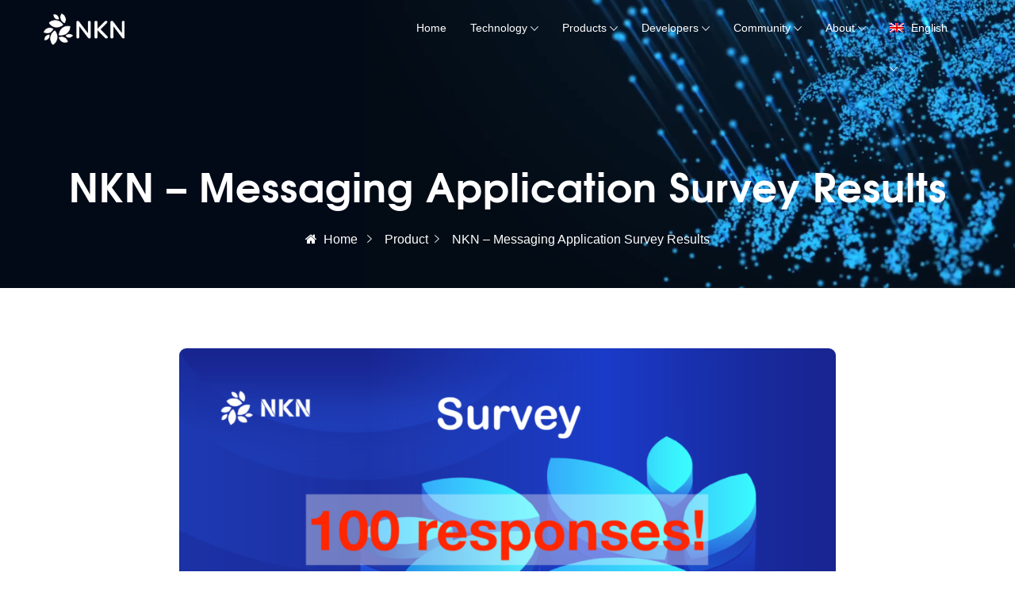

--- FILE ---
content_type: text/html; charset=UTF-8
request_url: https://nkn.org/ko/community/blog/nkn-messaging-application-survey-results/
body_size: 17214
content:
<!DOCTYPE html>
<html lang="ko-KR" class="no-js no-svg">
<head>
<!-- Required meta tags -->
<meta charset="UTF-8" />
<meta name="viewport" content="width=device-width, initial-scale=1, shrink-to-fit=no">
<link rel="icon" href="https://nkn.org/wp-content/uploads/2020/10/cropped-favicon-32x32.png" sizes="32x32" />
<link rel="icon" href="https://nkn.org/wp-content/uploads/2020/10/cropped-favicon-192x192.png" sizes="192x192" />
<link rel="apple-touch-icon" href="https://nkn.org/wp-content/uploads/2020/10/cropped-favicon-180x180.png" />
<meta name="msapplication-TileImage" content="https://nkn.org/wp-content/uploads/2020/10/cropped-favicon-270x270.png" />
        <link rel="shortcut icon" href="https://nkn.org/wp-content/themes/qloud/assets/images/favicon.ico" />
        <script>(function(html){html.className = html.className.replace(/\bno-js\b/,'js')})(document.documentElement);</script>
<title>NKN &#8211; Messaging Application Survey Results &#8211; NKN</title>
<meta name='robots' content='max-image-preview:large' />
<link rel="alternate" hreflang="en" href="https://nkn.org/community/blog/nkn-messaging-application-survey-results/" />
<link rel="alternate" hreflang="zh-hans" href="https://nkn.org/zh-hans/community/blog/nkn-messaging-application-survey-results/" />
<link rel="alternate" hreflang="de" href="https://nkn.org/de/community/blog/nkn-messaging-application-survey-results/" />
<link rel="alternate" hreflang="ru" href="https://nkn.org/ru/community/blog/nkn-messaging-application-survey-results/" />
<link rel="alternate" hreflang="ko" href="https://nkn.org/ko/community/blog/nkn-messaging-application-survey-results/" />
<link rel="alternate" hreflang="x-default" href="https://nkn.org/community/blog/nkn-messaging-application-survey-results/" />
<link rel='dns-prefetch' href='//cdn.jsdelivr.net' />
<link rel="alternate" type="application/rss+xml" title="NKN &raquo; 피드" href="https://nkn.org/ko/feed/" />
<script>
window._wpemojiSettings = {"baseUrl":"https:\/\/s.w.org\/images\/core\/emoji\/14.0.0\/72x72\/","ext":".png","svgUrl":"https:\/\/s.w.org\/images\/core\/emoji\/14.0.0\/svg\/","svgExt":".svg","source":{"concatemoji":"https:\/\/nkn.org\/wp-includes\/js\/wp-emoji-release.min.js?ver=6.2.8"}};
/*! This file is auto-generated */
!function(e,a,t){var n,r,o,i=a.createElement("canvas"),p=i.getContext&&i.getContext("2d");function s(e,t){p.clearRect(0,0,i.width,i.height),p.fillText(e,0,0);e=i.toDataURL();return p.clearRect(0,0,i.width,i.height),p.fillText(t,0,0),e===i.toDataURL()}function c(e){var t=a.createElement("script");t.src=e,t.defer=t.type="text/javascript",a.getElementsByTagName("head")[0].appendChild(t)}for(o=Array("flag","emoji"),t.supports={everything:!0,everythingExceptFlag:!0},r=0;r<o.length;r++)t.supports[o[r]]=function(e){if(p&&p.fillText)switch(p.textBaseline="top",p.font="600 32px Arial",e){case"flag":return s("\ud83c\udff3\ufe0f\u200d\u26a7\ufe0f","\ud83c\udff3\ufe0f\u200b\u26a7\ufe0f")?!1:!s("\ud83c\uddfa\ud83c\uddf3","\ud83c\uddfa\u200b\ud83c\uddf3")&&!s("\ud83c\udff4\udb40\udc67\udb40\udc62\udb40\udc65\udb40\udc6e\udb40\udc67\udb40\udc7f","\ud83c\udff4\u200b\udb40\udc67\u200b\udb40\udc62\u200b\udb40\udc65\u200b\udb40\udc6e\u200b\udb40\udc67\u200b\udb40\udc7f");case"emoji":return!s("\ud83e\udef1\ud83c\udffb\u200d\ud83e\udef2\ud83c\udfff","\ud83e\udef1\ud83c\udffb\u200b\ud83e\udef2\ud83c\udfff")}return!1}(o[r]),t.supports.everything=t.supports.everything&&t.supports[o[r]],"flag"!==o[r]&&(t.supports.everythingExceptFlag=t.supports.everythingExceptFlag&&t.supports[o[r]]);t.supports.everythingExceptFlag=t.supports.everythingExceptFlag&&!t.supports.flag,t.DOMReady=!1,t.readyCallback=function(){t.DOMReady=!0},t.supports.everything||(n=function(){t.readyCallback()},a.addEventListener?(a.addEventListener("DOMContentLoaded",n,!1),e.addEventListener("load",n,!1)):(e.attachEvent("onload",n),a.attachEvent("onreadystatechange",function(){"complete"===a.readyState&&t.readyCallback()})),(e=t.source||{}).concatemoji?c(e.concatemoji):e.wpemoji&&e.twemoji&&(c(e.twemoji),c(e.wpemoji)))}(window,document,window._wpemojiSettings);
</script>
<style>
img.wp-smiley,
img.emoji {
	display: inline !important;
	border: none !important;
	box-shadow: none !important;
	height: 1em !important;
	width: 1em !important;
	margin: 0 0.07em !important;
	vertical-align: -0.1em !important;
	background: none !important;
	padding: 0 !important;
}
</style>
	<link rel='stylesheet' id='wp-block-library-css' href='https://nkn.org/wp-includes/css/dist/block-library/style.min.css?ver=6.2.8' media='all' />
<link rel='stylesheet' id='classic-theme-styles-css' href='https://nkn.org/wp-includes/css/classic-themes.min.css?ver=6.2.8' media='all' />
<style id='global-styles-inline-css'>
body{--wp--preset--color--black: #000000;--wp--preset--color--cyan-bluish-gray: #abb8c3;--wp--preset--color--white: #ffffff;--wp--preset--color--pale-pink: #f78da7;--wp--preset--color--vivid-red: #cf2e2e;--wp--preset--color--luminous-vivid-orange: #ff6900;--wp--preset--color--luminous-vivid-amber: #fcb900;--wp--preset--color--light-green-cyan: #7bdcb5;--wp--preset--color--vivid-green-cyan: #00d084;--wp--preset--color--pale-cyan-blue: #8ed1fc;--wp--preset--color--vivid-cyan-blue: #0693e3;--wp--preset--color--vivid-purple: #9b51e0;--wp--preset--gradient--vivid-cyan-blue-to-vivid-purple: linear-gradient(135deg,rgba(6,147,227,1) 0%,rgb(155,81,224) 100%);--wp--preset--gradient--light-green-cyan-to-vivid-green-cyan: linear-gradient(135deg,rgb(122,220,180) 0%,rgb(0,208,130) 100%);--wp--preset--gradient--luminous-vivid-amber-to-luminous-vivid-orange: linear-gradient(135deg,rgba(252,185,0,1) 0%,rgba(255,105,0,1) 100%);--wp--preset--gradient--luminous-vivid-orange-to-vivid-red: linear-gradient(135deg,rgba(255,105,0,1) 0%,rgb(207,46,46) 100%);--wp--preset--gradient--very-light-gray-to-cyan-bluish-gray: linear-gradient(135deg,rgb(238,238,238) 0%,rgb(169,184,195) 100%);--wp--preset--gradient--cool-to-warm-spectrum: linear-gradient(135deg,rgb(74,234,220) 0%,rgb(151,120,209) 20%,rgb(207,42,186) 40%,rgb(238,44,130) 60%,rgb(251,105,98) 80%,rgb(254,248,76) 100%);--wp--preset--gradient--blush-light-purple: linear-gradient(135deg,rgb(255,206,236) 0%,rgb(152,150,240) 100%);--wp--preset--gradient--blush-bordeaux: linear-gradient(135deg,rgb(254,205,165) 0%,rgb(254,45,45) 50%,rgb(107,0,62) 100%);--wp--preset--gradient--luminous-dusk: linear-gradient(135deg,rgb(255,203,112) 0%,rgb(199,81,192) 50%,rgb(65,88,208) 100%);--wp--preset--gradient--pale-ocean: linear-gradient(135deg,rgb(255,245,203) 0%,rgb(182,227,212) 50%,rgb(51,167,181) 100%);--wp--preset--gradient--electric-grass: linear-gradient(135deg,rgb(202,248,128) 0%,rgb(113,206,126) 100%);--wp--preset--gradient--midnight: linear-gradient(135deg,rgb(2,3,129) 0%,rgb(40,116,252) 100%);--wp--preset--duotone--dark-grayscale: url('#wp-duotone-dark-grayscale');--wp--preset--duotone--grayscale: url('#wp-duotone-grayscale');--wp--preset--duotone--purple-yellow: url('#wp-duotone-purple-yellow');--wp--preset--duotone--blue-red: url('#wp-duotone-blue-red');--wp--preset--duotone--midnight: url('#wp-duotone-midnight');--wp--preset--duotone--magenta-yellow: url('#wp-duotone-magenta-yellow');--wp--preset--duotone--purple-green: url('#wp-duotone-purple-green');--wp--preset--duotone--blue-orange: url('#wp-duotone-blue-orange');--wp--preset--font-size--small: 13px;--wp--preset--font-size--medium: 20px;--wp--preset--font-size--large: 36px;--wp--preset--font-size--x-large: 42px;--wp--preset--spacing--20: 0.44rem;--wp--preset--spacing--30: 0.67rem;--wp--preset--spacing--40: 1rem;--wp--preset--spacing--50: 1.5rem;--wp--preset--spacing--60: 2.25rem;--wp--preset--spacing--70: 3.38rem;--wp--preset--spacing--80: 5.06rem;--wp--preset--shadow--natural: 6px 6px 9px rgba(0, 0, 0, 0.2);--wp--preset--shadow--deep: 12px 12px 50px rgba(0, 0, 0, 0.4);--wp--preset--shadow--sharp: 6px 6px 0px rgba(0, 0, 0, 0.2);--wp--preset--shadow--outlined: 6px 6px 0px -3px rgba(255, 255, 255, 1), 6px 6px rgba(0, 0, 0, 1);--wp--preset--shadow--crisp: 6px 6px 0px rgba(0, 0, 0, 1);}:where(.is-layout-flex){gap: 0.5em;}body .is-layout-flow > .alignleft{float: left;margin-inline-start: 0;margin-inline-end: 2em;}body .is-layout-flow > .alignright{float: right;margin-inline-start: 2em;margin-inline-end: 0;}body .is-layout-flow > .aligncenter{margin-left: auto !important;margin-right: auto !important;}body .is-layout-constrained > .alignleft{float: left;margin-inline-start: 0;margin-inline-end: 2em;}body .is-layout-constrained > .alignright{float: right;margin-inline-start: 2em;margin-inline-end: 0;}body .is-layout-constrained > .aligncenter{margin-left: auto !important;margin-right: auto !important;}body .is-layout-constrained > :where(:not(.alignleft):not(.alignright):not(.alignfull)){max-width: var(--wp--style--global--content-size);margin-left: auto !important;margin-right: auto !important;}body .is-layout-constrained > .alignwide{max-width: var(--wp--style--global--wide-size);}body .is-layout-flex{display: flex;}body .is-layout-flex{flex-wrap: wrap;align-items: center;}body .is-layout-flex > *{margin: 0;}:where(.wp-block-columns.is-layout-flex){gap: 2em;}.has-black-color{color: var(--wp--preset--color--black) !important;}.has-cyan-bluish-gray-color{color: var(--wp--preset--color--cyan-bluish-gray) !important;}.has-white-color{color: var(--wp--preset--color--white) !important;}.has-pale-pink-color{color: var(--wp--preset--color--pale-pink) !important;}.has-vivid-red-color{color: var(--wp--preset--color--vivid-red) !important;}.has-luminous-vivid-orange-color{color: var(--wp--preset--color--luminous-vivid-orange) !important;}.has-luminous-vivid-amber-color{color: var(--wp--preset--color--luminous-vivid-amber) !important;}.has-light-green-cyan-color{color: var(--wp--preset--color--light-green-cyan) !important;}.has-vivid-green-cyan-color{color: var(--wp--preset--color--vivid-green-cyan) !important;}.has-pale-cyan-blue-color{color: var(--wp--preset--color--pale-cyan-blue) !important;}.has-vivid-cyan-blue-color{color: var(--wp--preset--color--vivid-cyan-blue) !important;}.has-vivid-purple-color{color: var(--wp--preset--color--vivid-purple) !important;}.has-black-background-color{background-color: var(--wp--preset--color--black) !important;}.has-cyan-bluish-gray-background-color{background-color: var(--wp--preset--color--cyan-bluish-gray) !important;}.has-white-background-color{background-color: var(--wp--preset--color--white) !important;}.has-pale-pink-background-color{background-color: var(--wp--preset--color--pale-pink) !important;}.has-vivid-red-background-color{background-color: var(--wp--preset--color--vivid-red) !important;}.has-luminous-vivid-orange-background-color{background-color: var(--wp--preset--color--luminous-vivid-orange) !important;}.has-luminous-vivid-amber-background-color{background-color: var(--wp--preset--color--luminous-vivid-amber) !important;}.has-light-green-cyan-background-color{background-color: var(--wp--preset--color--light-green-cyan) !important;}.has-vivid-green-cyan-background-color{background-color: var(--wp--preset--color--vivid-green-cyan) !important;}.has-pale-cyan-blue-background-color{background-color: var(--wp--preset--color--pale-cyan-blue) !important;}.has-vivid-cyan-blue-background-color{background-color: var(--wp--preset--color--vivid-cyan-blue) !important;}.has-vivid-purple-background-color{background-color: var(--wp--preset--color--vivid-purple) !important;}.has-black-border-color{border-color: var(--wp--preset--color--black) !important;}.has-cyan-bluish-gray-border-color{border-color: var(--wp--preset--color--cyan-bluish-gray) !important;}.has-white-border-color{border-color: var(--wp--preset--color--white) !important;}.has-pale-pink-border-color{border-color: var(--wp--preset--color--pale-pink) !important;}.has-vivid-red-border-color{border-color: var(--wp--preset--color--vivid-red) !important;}.has-luminous-vivid-orange-border-color{border-color: var(--wp--preset--color--luminous-vivid-orange) !important;}.has-luminous-vivid-amber-border-color{border-color: var(--wp--preset--color--luminous-vivid-amber) !important;}.has-light-green-cyan-border-color{border-color: var(--wp--preset--color--light-green-cyan) !important;}.has-vivid-green-cyan-border-color{border-color: var(--wp--preset--color--vivid-green-cyan) !important;}.has-pale-cyan-blue-border-color{border-color: var(--wp--preset--color--pale-cyan-blue) !important;}.has-vivid-cyan-blue-border-color{border-color: var(--wp--preset--color--vivid-cyan-blue) !important;}.has-vivid-purple-border-color{border-color: var(--wp--preset--color--vivid-purple) !important;}.has-vivid-cyan-blue-to-vivid-purple-gradient-background{background: var(--wp--preset--gradient--vivid-cyan-blue-to-vivid-purple) !important;}.has-light-green-cyan-to-vivid-green-cyan-gradient-background{background: var(--wp--preset--gradient--light-green-cyan-to-vivid-green-cyan) !important;}.has-luminous-vivid-amber-to-luminous-vivid-orange-gradient-background{background: var(--wp--preset--gradient--luminous-vivid-amber-to-luminous-vivid-orange) !important;}.has-luminous-vivid-orange-to-vivid-red-gradient-background{background: var(--wp--preset--gradient--luminous-vivid-orange-to-vivid-red) !important;}.has-very-light-gray-to-cyan-bluish-gray-gradient-background{background: var(--wp--preset--gradient--very-light-gray-to-cyan-bluish-gray) !important;}.has-cool-to-warm-spectrum-gradient-background{background: var(--wp--preset--gradient--cool-to-warm-spectrum) !important;}.has-blush-light-purple-gradient-background{background: var(--wp--preset--gradient--blush-light-purple) !important;}.has-blush-bordeaux-gradient-background{background: var(--wp--preset--gradient--blush-bordeaux) !important;}.has-luminous-dusk-gradient-background{background: var(--wp--preset--gradient--luminous-dusk) !important;}.has-pale-ocean-gradient-background{background: var(--wp--preset--gradient--pale-ocean) !important;}.has-electric-grass-gradient-background{background: var(--wp--preset--gradient--electric-grass) !important;}.has-midnight-gradient-background{background: var(--wp--preset--gradient--midnight) !important;}.has-small-font-size{font-size: var(--wp--preset--font-size--small) !important;}.has-medium-font-size{font-size: var(--wp--preset--font-size--medium) !important;}.has-large-font-size{font-size: var(--wp--preset--font-size--large) !important;}.has-x-large-font-size{font-size: var(--wp--preset--font-size--x-large) !important;}
.wp-block-navigation a:where(:not(.wp-element-button)){color: inherit;}
:where(.wp-block-columns.is-layout-flex){gap: 2em;}
.wp-block-pullquote{font-size: 1.5em;line-height: 1.6;}
</style>
<link rel='stylesheet' id='contact-form-7-css' href='https://nkn.org/wp-content/plugins/contact-form-7/includes/css/styles.css?ver=5.8.7' media='all' />
<link rel='stylesheet' id='flaticon-css' href='https://nkn.org/wp-content/plugins/iqonic-extensions/assest/css/flaticon.css?ver=1.0.0' media='all' />
<link rel='stylesheet' id='tox-progress-css' href='https://nkn.org/wp-content/plugins/iqonic-extensions/assest/css/tox-progress.css?ver=1.0' media='all' />
<link rel='stylesheet' id='timeline-css' href='https://nkn.org/wp-content/plugins/iqonic-extensions/assest/css/timeline.css?ver=1.0' media='all' />
<link rel='stylesheet' id='slick-theme-css' href='https://nkn.org/wp-content/plugins/iqonic-extensions/assest/css/slick-theme.css?ver=1.0' media='all' />
<link rel='stylesheet' id='slick-css' href='https://nkn.org/wp-content/plugins/iqonic-extensions/assest/css/slick.css?ver=1.0' media='all' />
<link rel='stylesheet' id='iqonic-extenstion-css' href='https://nkn.org/wp-content/plugins/iqonic-extensions/assest/css/iqonic-extenstion.css?ver=1.0.0' media='all' />
<link rel='stylesheet' id='rs-plugin-settings-css' href='https://nkn.org/wp-content/plugins/revslider/public/assets/css/rs6.css?ver=6.4.6' media='all' />
<style id='rs-plugin-settings-inline-css'>
#rs-demo-id {}
</style>
<link rel='stylesheet' id='wpml-legacy-horizontal-list-0-css' href='https://nkn.org/wp-content/plugins/sitepress-multilingual-cms/templates/language-switchers/legacy-list-horizontal/style.min.css?ver=1' media='all' />
<link rel='stylesheet' id='wpml-menu-item-0-css' href='https://nkn.org/wp-content/plugins/sitepress-multilingual-cms/templates/language-switchers/menu-item/style.min.css?ver=1' media='all' />
<link rel='stylesheet' id='bootstrap-css' href='https://nkn.org/wp-content/themes/qloud/assets/css/bootstrap.min.css?ver=4.1.3' media='all' />
<link rel='stylesheet' id='ionicons-css' href='https://nkn.org/wp-content/themes/qloud/assets/css/ionicons.min.css?ver=2.0.0' media='all' />
<link rel='stylesheet' id='typicon-css' href='https://nkn.org/wp-content/themes/qloud/assets/css/typicon.min.css?ver=2.0.0' media='all' />
<link rel='stylesheet' id='font-awesome-css' href='https://nkn.org/wp-content/plugins/elementor/assets/lib/font-awesome/css/font-awesome.min.css?ver=4.7.0' media='all' />
<link rel='stylesheet' id='magnific-popup-css' href='https://nkn.org/wp-content/themes/qloud/assets/css/magnific-popup.css?ver=3.5.2' media='all' />
<link rel='stylesheet' id='owl-carousel-css' href='https://nkn.org/wp-content/themes/qloud/assets/css/owl.carousel.min.css?ver=2.3.4' media='all' />
<link rel='stylesheet' id='wow-css' href='https://nkn.org/wp-content/themes/qloud/assets/css/wow.css?ver=3.7.0' media='all' />
<link rel='stylesheet' id='qloud-style-css' href='https://nkn.org/wp-content/themes/qloud/assets/css/qloud-style.css?ver=1.0' media='all' />
<style id='qloud-style-inline-css'>

            #loading {
                background:#ffffff !important;
            }

            header.menu-sticky {
                background:#020917 !important;
                position:fixed;
            }
             @media(max-width:992px) {
                header {
                background:#020917 !important;
            }
            }

            header .sub-main ul li a.iq-button.login {
                background:  !important;
            }
            header .sub-main ul li a.iq-button.login:hover {
                background:  !important;
            }
            header .sub-main ul li a.iq-button.login {
                color:  !important;
            }
            header .sub-main ul li a.iq-button.login:hover {
                color: #ffffff !important;
            }
            header .sub-main ul li a.iq-button.login {
                border-color:  !important;
            }
            header .sub-main ul li a.iq-button.login:hover {
                border-color:  !important;
            }

            header .sub-main ul li a.iq-button.signup {
                background:  !important;
            }
            header .sub-main ul li a.iq-button.signup:hover {
                background:  !important;
            }
            header .sub-main ul li a.iq-button.signup {
                color: #ffffff !important;
            }
            header .sub-main ul li a.iq-button.signup:hover {
                color: #007bfc !important;
            }
            header .sub-main ul li a.iq-button.signup {
                border-color:  !important;
            }
            header .sub-main ul li a.iq-button.login:hover {
                border-color:  !important;
            }

            footer .footer-topbar {
                background : #0d1e67 !important;
            }
:root{--primary-color: #0d1e67 !important;--secondary-color: #be5009 !important;--title-color: #142149 !important;--tertiry-color: #5e7290 !important;}
        .iq-tabs .nav-pills .nav-link .tab-title, .iq-testimonial .iq-testimonial-member .avtar-name .iq-lead, .iq-fancy-box.active .iq-fancy-title {
            color : #142149 !important;
        }

         body.boxed_layout #page, .container ,  body.boxed_layout header.menu-sticky ,body.boxed_layout .elementor-section.elementor-section-boxed>.elementor-container ,  body.full_width_layout  .elementor-section.elementor-section-boxed>.elementor-container {
            max-width: 1200px !important;
         }
         body.boxed_layout .elementor-section.elementor-section-full_width ,body.boxed_layout section.elementor-section.elementor-section-boxed{
            width:100% !important;
            left:0 !important;
            right: auto !important;
         }
         body.boxed_layout header.menu-sticky .main-header
         {
            width: 1200px !important;
         }
         body.boxed_layout .container ,body.boxed_layout .elementor-section.elementor-section-full_width>.elementor-container .elementor-container ,body.boxed_layout .elementor-section.elementor-section-boxed>.elementor-container .elementor-container 
         {
            padding:0;
         }
         body.boxed_layout .elementor-section.elementor-section-boxed>.elementor-container, body.boxed_layout .elementor-section.elementor-section-full_width>.elementor-container, body.boxed_layout header .container, body.boxed_layout footer .container
         {
            padding:0 15px;
         }

        @media (max-width: 1199px) and (min-width: 992px)
        {

                body.boxed_layout #page, .container ,  body.boxed_layout header.menu-sticky ,body.boxed_layout .elementor-section.elementor-section-boxed>.elementor-container ,  body.full_width_layout  .elementor-section.elementor-section-boxed>.elementor-container{
                    max-width: 960px !important;
                }
        }

        @media (max-width: 991px)
        {
                 body.boxed_layout #page, .container ,  body.boxed_layout header.menu-sticky ,body.boxed_layout .elementor-section.elementor-section-boxed>.elementor-container ,  body.full_width_layout  .elementor-section.elementor-section-boxed>.elementor-container
                {
                    max-width: 720px !important;
                }
                body.boxed_layout #page 
                {
                    max-width: 90% !important;
                    max-width: calc(100% - 60px) !important;
                }
        }

        @media (max-width: 767px)
        {
                   body.boxed_layout #page, .container ,  body.boxed_layout header.menu-sticky ,body.boxed_layout .elementor-section.elementor-section-boxed>.elementor-container ,  body.full_width_layout  .elementor-section.elementor-section-boxed>.elementor-container
                {
                    max-width: 100% !important;

                } 
                body.boxed_layout .elementor-section.elementor-section-boxed>.elementor-container, body.boxed_layout .elementor-section.elementor-section-full_width>.elementor-container 
                {
                    padding: 0 15px;
                }
 
                body.boxed_layout #page
                {
                    max-width: 90% !important;
                    max-width: calc(100% - 30px) !important;
                }


        }
</style>
<link rel='stylesheet' id='qloud-responsive-css' href='https://nkn.org/wp-content/themes/qloud/assets/css/qloud-responsive.css?ver=1.0' media='all' />
<script src='https://nkn.org/wp-includes/js/jquery/jquery.min.js?ver=3.6.4' id='jquery-core-js'></script>
<script src='https://nkn.org/wp-includes/js/jquery/jquery-migrate.min.js?ver=3.4.0' id='jquery-migrate-js'></script>
<script src='https://nkn.org/wp-content/plugins/revslider/public/assets/js/rbtools.min.js?ver=6.4.4' id='tp-tools-js'></script>
<script src='https://nkn.org/wp-content/plugins/revslider/public/assets/js/rs6.min.js?ver=6.4.6' id='revmin-js'></script>
<!--[if lt IE 9]>
<script src='https://nkn.org/wp-content/themes/qloud/assets/js/html5.js?ver=3.7.3' id='html5-js'></script>
<![endif]-->
<script id='wpml-browser-redirect-js-extra'>
/* <![CDATA[ */
var wpml_browser_redirect_params = {"pageLanguage":"ko","languageUrls":{"en_us":"https:\/\/nkn.org\/community\/blog\/nkn-messaging-application-survey-results\/","en":"https:\/\/nkn.org\/community\/blog\/nkn-messaging-application-survey-results\/","us":"https:\/\/nkn.org\/community\/blog\/nkn-messaging-application-survey-results\/","zh_cn":"https:\/\/nkn.org\/zh-hans\/community\/blog\/nkn-messaging-application-survey-results\/","zh":"https:\/\/nkn.org\/zh-hans\/community\/blog\/nkn-messaging-application-survey-results\/","cn":"https:\/\/nkn.org\/zh-hans\/community\/blog\/nkn-messaging-application-survey-results\/","zh-hans":"https:\/\/nkn.org\/zh-hans\/community\/blog\/nkn-messaging-application-survey-results\/","de_de":"https:\/\/nkn.org\/de\/community\/blog\/nkn-messaging-application-survey-results\/","de":"https:\/\/nkn.org\/de\/community\/blog\/nkn-messaging-application-survey-results\/","ru_ru":"https:\/\/nkn.org\/ru\/community\/blog\/nkn-messaging-application-survey-results\/","ru":"https:\/\/nkn.org\/ru\/community\/blog\/nkn-messaging-application-survey-results\/","ko_kr":"https:\/\/nkn.org\/ko\/community\/blog\/nkn-messaging-application-survey-results\/","ko":"https:\/\/nkn.org\/ko\/community\/blog\/nkn-messaging-application-survey-results\/","kr":"https:\/\/nkn.org\/ko\/community\/blog\/nkn-messaging-application-survey-results\/"},"cookie":{"name":"_icl_visitor_lang_js","domain":"nkn.org","path":"\/","expiration":24}};
/* ]]> */
</script>
<script src='https://nkn.org/wp-content/plugins/sitepress-multilingual-cms/dist/js/browser-redirect/app.js?ver=484900' id='wpml-browser-redirect-js'></script>
<link rel="https://api.w.org/" href="https://nkn.org/ko/wp-json/" /><link rel="alternate" type="application/json" href="https://nkn.org/ko/wp-json/wp/v2/posts/9395" /><link rel="EditURI" type="application/rsd+xml" title="RSD" href="https://nkn.org/xmlrpc.php?rsd" />
<link rel="wlwmanifest" type="application/wlwmanifest+xml" href="https://nkn.org/wp-includes/wlwmanifest.xml" />
<meta name="generator" content="WordPress 6.2.8" />
<link rel="canonical" href="https://nkn.org/community/blog/nkn-messaging-application-survey-results/" />
<link rel='shortlink' href='https://nkn.org/ko/?p=9395' />
<link rel="alternate" type="application/json+oembed" href="https://nkn.org/ko/wp-json/oembed/1.0/embed?url=https%3A%2F%2Fnkn.org%2Fko%2Fcommunity%2Fblog%2Fnkn-messaging-application-survey-results%2F" />
<link rel="alternate" type="text/xml+oembed" href="https://nkn.org/ko/wp-json/oembed/1.0/embed?url=https%3A%2F%2Fnkn.org%2Fko%2Fcommunity%2Fblog%2Fnkn-messaging-application-survey-results%2F&#038;format=xml" />
<meta name="generator" content="Redux 4.5.8" /><meta name="generator" content="WPML ver:4.8.4 stt:59,1,3,29,45;" />
<!-- Analytics by WP Statistics - https://wp-statistics.com -->
<meta name="generator" content="Elementor 3.23.4; features: additional_custom_breakpoints, e_lazyload; settings: css_print_method-external, google_font-enabled, font_display-auto">
			<style>
				.e-con.e-parent:nth-of-type(n+4):not(.e-lazyloaded):not(.e-no-lazyload),
				.e-con.e-parent:nth-of-type(n+4):not(.e-lazyloaded):not(.e-no-lazyload) * {
					background-image: none !important;
				}
				@media screen and (max-height: 1024px) {
					.e-con.e-parent:nth-of-type(n+3):not(.e-lazyloaded):not(.e-no-lazyload),
					.e-con.e-parent:nth-of-type(n+3):not(.e-lazyloaded):not(.e-no-lazyload) * {
						background-image: none !important;
					}
				}
				@media screen and (max-height: 640px) {
					.e-con.e-parent:nth-of-type(n+2):not(.e-lazyloaded):not(.e-no-lazyload),
					.e-con.e-parent:nth-of-type(n+2):not(.e-lazyloaded):not(.e-no-lazyload) * {
						background-image: none !important;
					}
				}
			</style>
			<meta name="generator" content="Powered by Slider Revolution 6.4.6 - responsive, Mobile-Friendly Slider Plugin for WordPress with comfortable drag and drop interface." />
<link rel="icon" href="https://nkn.org/wp-content/uploads/2020/10/cropped-favicon-32x32.png" sizes="32x32" />
<link rel="icon" href="https://nkn.org/wp-content/uploads/2020/10/cropped-favicon-192x192.png" sizes="192x192" />
<link rel="apple-touch-icon" href="https://nkn.org/wp-content/uploads/2020/10/cropped-favicon-180x180.png" />
<meta name="msapplication-TileImage" content="https://nkn.org/wp-content/uploads/2020/10/cropped-favicon-270x270.png" />
<script>function setREVStartSize(e){
			//window.requestAnimationFrame(function() {				 
				window.RSIW = window.RSIW===undefined ? window.innerWidth : window.RSIW;	
				window.RSIH = window.RSIH===undefined ? window.innerHeight : window.RSIH;	
				try {								
					var pw = document.getElementById(e.c).parentNode.offsetWidth,
						newh;
					pw = pw===0 || isNaN(pw) ? window.RSIW : pw;
					e.tabw = e.tabw===undefined ? 0 : parseInt(e.tabw);
					e.thumbw = e.thumbw===undefined ? 0 : parseInt(e.thumbw);
					e.tabh = e.tabh===undefined ? 0 : parseInt(e.tabh);
					e.thumbh = e.thumbh===undefined ? 0 : parseInt(e.thumbh);
					e.tabhide = e.tabhide===undefined ? 0 : parseInt(e.tabhide);
					e.thumbhide = e.thumbhide===undefined ? 0 : parseInt(e.thumbhide);
					e.mh = e.mh===undefined || e.mh=="" || e.mh==="auto" ? 0 : parseInt(e.mh,0);		
					if(e.layout==="fullscreen" || e.l==="fullscreen") 						
						newh = Math.max(e.mh,window.RSIH);					
					else{					
						e.gw = Array.isArray(e.gw) ? e.gw : [e.gw];
						for (var i in e.rl) if (e.gw[i]===undefined || e.gw[i]===0) e.gw[i] = e.gw[i-1];					
						e.gh = e.el===undefined || e.el==="" || (Array.isArray(e.el) && e.el.length==0)? e.gh : e.el;
						e.gh = Array.isArray(e.gh) ? e.gh : [e.gh];
						for (var i in e.rl) if (e.gh[i]===undefined || e.gh[i]===0) e.gh[i] = e.gh[i-1];
											
						var nl = new Array(e.rl.length),
							ix = 0,						
							sl;					
						e.tabw = e.tabhide>=pw ? 0 : e.tabw;
						e.thumbw = e.thumbhide>=pw ? 0 : e.thumbw;
						e.tabh = e.tabhide>=pw ? 0 : e.tabh;
						e.thumbh = e.thumbhide>=pw ? 0 : e.thumbh;					
						for (var i in e.rl) nl[i] = e.rl[i]<window.RSIW ? 0 : e.rl[i];
						sl = nl[0];									
						for (var i in nl) if (sl>nl[i] && nl[i]>0) { sl = nl[i]; ix=i;}															
						var m = pw>(e.gw[ix]+e.tabw+e.thumbw) ? 1 : (pw-(e.tabw+e.thumbw)) / (e.gw[ix]);					
						newh =  (e.gh[ix] * m) + (e.tabh + e.thumbh);
					}				
					if(window.rs_init_css===undefined) window.rs_init_css = document.head.appendChild(document.createElement("style"));					
					document.getElementById(e.c).height = newh+"px";
					window.rs_init_css.innerHTML += "#"+e.c+"_wrapper { height: "+newh+"px }";				
				} catch(e){
					console.log("Failure at Presize of Slider:" + e)
				}					   
			//});
		  };</script>
		<style id="wp-custom-css">
			.elementor-227 .iq-fancy-box-list::before {
    background-color: #dd5227 !important;
}

header .navbar ul li .sub-menu li a, header.menu-sticky .navbar ul li .sub-menu li a {
	text-transform:none;
}

.iq-breadcrumb-three {
	align-items: flex-end !important;
}

.iq-breadcrumb-two {
    /*padding:0 !important;*/
}

.iq-breadcrumb-one {
    padding-bottom: 0px !important;
    padding-top: 150px !important;
}

.iq-team-style-4 .iq-team-img:before {
    background: -moz-linear-gradient(top, rgba(0, 0, 0, 0) 1%, rgba(37, 58, 126, 1) 100%);
    background: -webkit-linear-gradient(top, rgba(0, 0, 0, 0) 1%, rgba(37, 58, 126, 1) 100%);
    background: linear-gradient(to bottom, rgba(0, 0, 0, 0) 1%, rgba(37, 58, 126, 1) 100%);
    filter: progid:DXImageTransform.Microsoft.gradient(startColorstr='#00f0f9ff', endColorstr='#253a7e', GradientType=0);
}

.breadcrumb-bg video, .breadcrumb-bg #video-background, .breadcrumb-video video, .video-iq-bg-over video, .video-breadcrumb-bg #video-background, .video-iq-bg-over #video-background {
    transform: translate(-14%, -60%)
}
.iq-breadcrumb-one {
    background: #020917;
}

.elementor embed, .elementor iframe, .elementor object, .elementor video{
	height:300px;
}
.rounded-circle {
    border-radius: 0px!important;
}
.content-area .site-main {
    padding: 75px 0;
}

.iq-breadcrumb-one .breadcrumb-item.nolink, .iq-breadcrumb-one ol li a:hover {
    color: #ffffff;
    position: relative;
}

.iq-price-table-1 .iq-price-header .iq-price small {
    display: block;
    margin-top: 25px;
}
.iq-price-service{
	height:550px;
}

.iq-testimonial-2 .iq-testimonial-info p {
    color: #5E7290;
}

.iq-testimonial-2 .iq-testimonial-info p:hover {
    color: #DD5227;
}

.iq-fancy-box-style-6 .iq-fancy-box-content .media-body {
    padding-bottom: 25px;
}

.iq-list-with-icon li i{
	margin-top:5px;
}

.wpml-ls-flag{
	margin-right:5px;
}

@media (max-width: 992px){
	.home header {
    background: #ffffff !important;
}
}

.blog-nav-wrapper{
		  align-items: center;
  	justify-content: center;
}
.blog-nav {
    display: -ms-flexbox;
    display: flex;
    -ms-flex-direction: row;
    flex-direction: row;
    padding-left: 0;
    margin-bottom: 0;
    list-style: none;
	  margin-bottom: 50px;
}

ul.blog-nav li {
    list-style: none;
    margin-left: 30px;
    position: relative;
    transition: all 0.3s ease-in-out;
    transition: all 0.3s ease-in-out;
    -moz-transition: all 0.3s ease-in-out;
    -ms-transition: all 0.3s ease-in-out;
    -o-transition: all 0.3s ease-in-out;
    -webkit-transition: all 0.3s ease-in-out;
}
ul.blog-nav li:first-child {
    margin-left: 0;
}

.blog-cat-header{
	margin-bottom:25px;
	padding-bottom:5px;
	border-bottom: 1px solid rgba(0,0,0,.05);
}

.blog-cat-post-list{
	margin-bottom:50px;
}

.aligner{
	    width: 100%;
}
.more-container{
	display:flex;
	align-items: center;
	
}

.container.smaller{
	max-width: 860px !important;
}

.container.smaller h1{
    font-size: 2.441em;
    margin-bottom: 1em;
    margin-top: 1.5em;
    line-height: 1.5em;
}

.container.smaller .blog-content *:not(a){
   color: rgba(13, 30, 103,0.8) !important;
}

.container.smaller .blog-content li {
    margin-top: 1em;
}

.container.smaller .blog-content ul {
    margin-top: 2em;
    margin-bottom: 2em;
}







		</style>
		</head>

<body data-spy="scroll" data-offset="80" class="post-template-default single single-post postid-9395 single-format-standard wp-custom-logo group-blog has-header-image colors-light elementor-default elementor-kit-2389">
<svg xmlns="http://www.w3.org/2000/svg" viewBox="0 0 0 0" width="0" height="0" focusable="false" role="none" style="visibility: hidden; position: absolute; left: -9999px; overflow: hidden;" ><defs><filter id="wp-duotone-dark-grayscale"><feColorMatrix color-interpolation-filters="sRGB" type="matrix" values=" .299 .587 .114 0 0 .299 .587 .114 0 0 .299 .587 .114 0 0 .299 .587 .114 0 0 " /><feComponentTransfer color-interpolation-filters="sRGB" ><feFuncR type="table" tableValues="0 0.49803921568627" /><feFuncG type="table" tableValues="0 0.49803921568627" /><feFuncB type="table" tableValues="0 0.49803921568627" /><feFuncA type="table" tableValues="1 1" /></feComponentTransfer><feComposite in2="SourceGraphic" operator="in" /></filter></defs></svg><svg xmlns="http://www.w3.org/2000/svg" viewBox="0 0 0 0" width="0" height="0" focusable="false" role="none" style="visibility: hidden; position: absolute; left: -9999px; overflow: hidden;" ><defs><filter id="wp-duotone-grayscale"><feColorMatrix color-interpolation-filters="sRGB" type="matrix" values=" .299 .587 .114 0 0 .299 .587 .114 0 0 .299 .587 .114 0 0 .299 .587 .114 0 0 " /><feComponentTransfer color-interpolation-filters="sRGB" ><feFuncR type="table" tableValues="0 1" /><feFuncG type="table" tableValues="0 1" /><feFuncB type="table" tableValues="0 1" /><feFuncA type="table" tableValues="1 1" /></feComponentTransfer><feComposite in2="SourceGraphic" operator="in" /></filter></defs></svg><svg xmlns="http://www.w3.org/2000/svg" viewBox="0 0 0 0" width="0" height="0" focusable="false" role="none" style="visibility: hidden; position: absolute; left: -9999px; overflow: hidden;" ><defs><filter id="wp-duotone-purple-yellow"><feColorMatrix color-interpolation-filters="sRGB" type="matrix" values=" .299 .587 .114 0 0 .299 .587 .114 0 0 .299 .587 .114 0 0 .299 .587 .114 0 0 " /><feComponentTransfer color-interpolation-filters="sRGB" ><feFuncR type="table" tableValues="0.54901960784314 0.98823529411765" /><feFuncG type="table" tableValues="0 1" /><feFuncB type="table" tableValues="0.71764705882353 0.25490196078431" /><feFuncA type="table" tableValues="1 1" /></feComponentTransfer><feComposite in2="SourceGraphic" operator="in" /></filter></defs></svg><svg xmlns="http://www.w3.org/2000/svg" viewBox="0 0 0 0" width="0" height="0" focusable="false" role="none" style="visibility: hidden; position: absolute; left: -9999px; overflow: hidden;" ><defs><filter id="wp-duotone-blue-red"><feColorMatrix color-interpolation-filters="sRGB" type="matrix" values=" .299 .587 .114 0 0 .299 .587 .114 0 0 .299 .587 .114 0 0 .299 .587 .114 0 0 " /><feComponentTransfer color-interpolation-filters="sRGB" ><feFuncR type="table" tableValues="0 1" /><feFuncG type="table" tableValues="0 0.27843137254902" /><feFuncB type="table" tableValues="0.5921568627451 0.27843137254902" /><feFuncA type="table" tableValues="1 1" /></feComponentTransfer><feComposite in2="SourceGraphic" operator="in" /></filter></defs></svg><svg xmlns="http://www.w3.org/2000/svg" viewBox="0 0 0 0" width="0" height="0" focusable="false" role="none" style="visibility: hidden; position: absolute; left: -9999px; overflow: hidden;" ><defs><filter id="wp-duotone-midnight"><feColorMatrix color-interpolation-filters="sRGB" type="matrix" values=" .299 .587 .114 0 0 .299 .587 .114 0 0 .299 .587 .114 0 0 .299 .587 .114 0 0 " /><feComponentTransfer color-interpolation-filters="sRGB" ><feFuncR type="table" tableValues="0 0" /><feFuncG type="table" tableValues="0 0.64705882352941" /><feFuncB type="table" tableValues="0 1" /><feFuncA type="table" tableValues="1 1" /></feComponentTransfer><feComposite in2="SourceGraphic" operator="in" /></filter></defs></svg><svg xmlns="http://www.w3.org/2000/svg" viewBox="0 0 0 0" width="0" height="0" focusable="false" role="none" style="visibility: hidden; position: absolute; left: -9999px; overflow: hidden;" ><defs><filter id="wp-duotone-magenta-yellow"><feColorMatrix color-interpolation-filters="sRGB" type="matrix" values=" .299 .587 .114 0 0 .299 .587 .114 0 0 .299 .587 .114 0 0 .299 .587 .114 0 0 " /><feComponentTransfer color-interpolation-filters="sRGB" ><feFuncR type="table" tableValues="0.78039215686275 1" /><feFuncG type="table" tableValues="0 0.94901960784314" /><feFuncB type="table" tableValues="0.35294117647059 0.47058823529412" /><feFuncA type="table" tableValues="1 1" /></feComponentTransfer><feComposite in2="SourceGraphic" operator="in" /></filter></defs></svg><svg xmlns="http://www.w3.org/2000/svg" viewBox="0 0 0 0" width="0" height="0" focusable="false" role="none" style="visibility: hidden; position: absolute; left: -9999px; overflow: hidden;" ><defs><filter id="wp-duotone-purple-green"><feColorMatrix color-interpolation-filters="sRGB" type="matrix" values=" .299 .587 .114 0 0 .299 .587 .114 0 0 .299 .587 .114 0 0 .299 .587 .114 0 0 " /><feComponentTransfer color-interpolation-filters="sRGB" ><feFuncR type="table" tableValues="0.65098039215686 0.40392156862745" /><feFuncG type="table" tableValues="0 1" /><feFuncB type="table" tableValues="0.44705882352941 0.4" /><feFuncA type="table" tableValues="1 1" /></feComponentTransfer><feComposite in2="SourceGraphic" operator="in" /></filter></defs></svg><svg xmlns="http://www.w3.org/2000/svg" viewBox="0 0 0 0" width="0" height="0" focusable="false" role="none" style="visibility: hidden; position: absolute; left: -9999px; overflow: hidden;" ><defs><filter id="wp-duotone-blue-orange"><feColorMatrix color-interpolation-filters="sRGB" type="matrix" values=" .299 .587 .114 0 0 .299 .587 .114 0 0 .299 .587 .114 0 0 .299 .587 .114 0 0 " /><feComponentTransfer color-interpolation-filters="sRGB" ><feFuncR type="table" tableValues="0.098039215686275 1" /><feFuncG type="table" tableValues="0 0.66274509803922" /><feFuncB type="table" tableValues="0.84705882352941 0.41960784313725" /><feFuncA type="table" tableValues="1 1" /></feComponentTransfer><feComposite in2="SourceGraphic" operator="in" /></filter></defs></svg>    <!-- loading -->
  <div id="loading">
    <div id="loading-center">

          </div>
  </div>
 <!-- loading End -->
<div id="page" class="site">
  <a class="skip-link screen-reader-text" href="#content"></a> 
<header class="header  has-sticky header-style-one header_default" id="main-header">     
    <div class="container main-header">
        <div class="row no-gutters">     
            <div class="col-sm-12">
                <div class="logo_block">
                    <a class="navbar-brand" href="https://nkn.org/ko/">                 <img class="img-fluid logo" src="https://nkn.org/wp-content/uploads/2022/05/logo-white2.png" alt="qloud">                  <img class="img-fluid  logo-sticky" src="https://nkn.org/wp-content/uploads/2022/05/logo-white2.png" alt="qloud">                      </a>
                </div>
                <nav class="navbar navbar-expand-lg navbar-light menu">
                    <button class="navbar-toggler" type="button" data-toggle="collapse" data-target="#navbarSupportedContent" aria-controls="navbarSupportedContent" aria-expanded="false" aria-label="Toggle navigation">
                        <span class="navbar-toggler-icon"><i class="ion-navicon"></i></span>
                    </button>
                    <div class="collapse navbar-collapse" id="navbarSupportedContent">  <div id="iq-menu-container" class="menu-main-menu-korean-container"><ul id="top-menu" class="navbar-nav"><li id="menu-item-9216" class="menu-item menu-item-type-post_type menu-item-object-page menu-item-home menu-item-9216"><a href="https://nkn.org/ko/">홈</a></li>
<li id="menu-item-9217" class="menu-item menu-item-type-custom menu-item-object-custom menu-item-has-children menu-item-9217"><a href="#">Technology</a>
<ul class="sub-menu">
	<li id="menu-item-9335" class="menu-item menu-item-type-post_type menu-item-object-page menu-item-9335"><a href="https://nkn.org/ko/technology/problems-of-the-modern-internet/">Problems of the Modern Internet</a></li>
	<li id="menu-item-9336" class="menu-item menu-item-type-post_type menu-item-object-page menu-item-9336"><a href="https://nkn.org/ko/technology/our-solution/">Our Solution</a></li>
	<li id="menu-item-9337" class="menu-item menu-item-type-post_type menu-item-object-page menu-item-9337"><a href="https://nkn.org/ko/technology/whitepaper-essays/">Whitepaper &#038; Essays</a></li>
</ul>
</li>
<li id="menu-item-9218" class="menu-item menu-item-type-custom menu-item-object-custom menu-item-has-children menu-item-9218"><a href="#">Products</a>
<ul class="sub-menu">
	<li id="menu-item-9219" class="menu-item menu-item-type-custom menu-item-object-custom menu-item-9219"><a target="_blank" rel="noopener" href="https://dataride.nkn.org">DataRide</a></li>
	<li id="menu-item-9220" class="menu-item menu-item-type-custom menu-item-object-custom menu-item-9220"><a target="_blank" rel="noopener" href="https://nmobile.nkn.org">nMobile</a></li>
	<li id="menu-item-9902" class="menu-item menu-item-type-post_type menu-item-object-page menu-item-9902"><a href="https://nkn.org/ko/%ec%a0%9c%ed%92%88-%ec%86%8c%ea%b0%9c/nconnect/">nConnect</a></li>
</ul>
</li>
<li id="menu-item-9221" class="menu-item menu-item-type-custom menu-item-object-custom menu-item-has-children menu-item-9221"><a href="#">Developers</a>
<ul class="sub-menu">
	<li id="menu-item-9338" class="menu-item menu-item-type-post_type menu-item-object-page menu-item-9338"><a href="https://nkn.org/ko/developers/built-with-nkn/">Built with NKN</a></li>
	<li id="menu-item-9339" class="menu-item menu-item-type-post_type menu-item-object-page menu-item-9339"><a href="https://nkn.org/ko/developers/developer-resources/">Developer Resources</a></li>
</ul>
</li>
<li id="menu-item-9222" class="menu-item menu-item-type-custom menu-item-object-custom menu-item-has-children menu-item-9222"><a href="#">Community</a>
<ul class="sub-menu">
	<li id="menu-item-9223" class="menu-item menu-item-type-custom menu-item-object-custom menu-item-9223"><a target="_blank" rel="noopener" href="https://forum.nkn.org">Forum</a></li>
	<li id="menu-item-9340" class="menu-item menu-item-type-post_type menu-item-object-page current_page_parent menu-item-9340"><a href="https://nkn.org/ko/community/blog/">Blog</a></li>
</ul>
</li>
<li id="menu-item-9224" class="menu-item menu-item-type-custom menu-item-object-custom menu-item-has-children menu-item-9224"><a href="#">About</a>
<ul class="sub-menu">
	<li id="menu-item-9341" class="menu-item menu-item-type-post_type menu-item-object-page menu-item-9341"><a href="https://nkn.org/ko/about/team-and-advisors/">Team and Advisors</a></li>
	<li id="menu-item-9225" class="menu-item menu-item-type-custom menu-item-object-custom menu-item-9225"><a target="_blank" rel="noopener" href="https://nscan.io">Blockchain Explorer</a></li>
	<li id="menu-item-9342" class="menu-item menu-item-type-post_type menu-item-object-page menu-item-9342"><a href="https://nkn.org/ko/about/mining-resources/">Mining &#038; Resources</a></li>
	<li id="menu-item-9226" class="menu-item menu-item-type-custom menu-item-object-custom menu-item-9226"><a target="_blank" rel="noopener" href="https://forum.nkn.org/t/all-in-one-nkn-faq/164">FAQ</a></li>
</ul>
</li>
<li id="menu-item-wpml-ls-18-ko" class="menu-item wpml-ls-slot-18 wpml-ls-item wpml-ls-item-ko wpml-ls-current-language wpml-ls-menu-item wpml-ls-last-item menu-item-type-wpml_ls_menu_item menu-item-object-wpml_ls_menu_item menu-item-has-children menu-item-wpml-ls-18-ko"><a href="https://nkn.org/ko/community/blog/nkn-messaging-application-survey-results/" role="menuitem"><img
            class="wpml-ls-flag"
            src="https://nkn.org/wp-content/plugins/sitepress-multilingual-cms/res/flags/ko.png"
            alt=""
            
            
    /><span class="wpml-ls-display">한국어</span></a>
<ul class="sub-menu">
	<li id="menu-item-wpml-ls-18-en" class="menu-item wpml-ls-slot-18 wpml-ls-item wpml-ls-item-en wpml-ls-menu-item wpml-ls-first-item menu-item-type-wpml_ls_menu_item menu-item-object-wpml_ls_menu_item menu-item-wpml-ls-18-en"><a title="영어로 전환" href="https://nkn.org/community/blog/nkn-messaging-application-survey-results/" aria-label="영어로 전환" role="menuitem"><img
            class="wpml-ls-flag"
            src="https://nkn.org/wp-content/plugins/sitepress-multilingual-cms/res/flags/en.png"
            alt=""
            
            
    /><span class="wpml-ls-display">영어</span></a></li>
	<li id="menu-item-wpml-ls-18-zh-hans" class="menu-item wpml-ls-slot-18 wpml-ls-item wpml-ls-item-zh-hans wpml-ls-menu-item menu-item-type-wpml_ls_menu_item menu-item-object-wpml_ls_menu_item menu-item-wpml-ls-18-zh-hans"><a title="중국어 간체로 전환" href="https://nkn.org/zh-hans/community/blog/nkn-messaging-application-survey-results/" aria-label="중국어 간체로 전환" role="menuitem"><img
            class="wpml-ls-flag"
            src="https://nkn.org/wp-content/plugins/sitepress-multilingual-cms/res/flags/zh.png"
            alt=""
            
            
    /><span class="wpml-ls-display">중국어 간체</span></a></li>
	<li id="menu-item-wpml-ls-18-de" class="menu-item wpml-ls-slot-18 wpml-ls-item wpml-ls-item-de wpml-ls-menu-item menu-item-type-wpml_ls_menu_item menu-item-object-wpml_ls_menu_item menu-item-wpml-ls-18-de"><a title="독어로 전환" href="https://nkn.org/de/community/blog/nkn-messaging-application-survey-results/" aria-label="독어로 전환" role="menuitem"><img
            class="wpml-ls-flag"
            src="https://nkn.org/wp-content/plugins/sitepress-multilingual-cms/res/flags/de.png"
            alt=""
            
            
    /><span class="wpml-ls-display">독어</span></a></li>
	<li id="menu-item-wpml-ls-18-ru" class="menu-item wpml-ls-slot-18 wpml-ls-item wpml-ls-item-ru wpml-ls-menu-item menu-item-type-wpml_ls_menu_item menu-item-object-wpml_ls_menu_item menu-item-wpml-ls-18-ru"><a title="러시아어로 전환" href="https://nkn.org/ru/community/blog/nkn-messaging-application-survey-results/" aria-label="러시아어로 전환" role="menuitem"><img
            class="wpml-ls-flag"
            src="https://nkn.org/wp-content/plugins/sitepress-multilingual-cms/res/flags/ru.png"
            alt=""
            
            
    /><span class="wpml-ls-display">러시아어</span></a></li>
</ul>
</li>
</ul></div>                     <div class="sub-main iq-mobile-main">
                <ul >
                                 </ul>
              </div>
                 </div>
              <div class="sub-main">
                <ul >
                                 </ul>
              </div>
            </nav>         
          </div>
        </div>
      </div>
</header>
<div class="iq-height"></div>
<div class="text-left iq-breadcrumb-one 
      video-iq-bg-over"
   >
         <video class="masthead-video" autoplay loop muted>
      <source src="
         https://nkn.org/wp-content/uploads/2020/10/NKN.mp4" type="video/mp4">
      <source src="
         https://nkn.org/wp-content/uploads/2020/10/NKN.mp4" type="video/webm">
   </video>
      <div class="container">
            <div class="row align-items-center">
         <div class="col-sm-12">
            <nav aria-label="breadcrumb" class="text-center iq-breadcrumb-two">
                              <h2 class="title">
                  NKN &#8211; Messaging Application Survey Results               </h2>
                                             <ol class="breadcrumb main-bg">
                  <li class="breadcrumb-item"><a href="https://nkn.org/ko/"><i class="fa fa-home mr-2"></i>Home</a></li> <li class="breadcrumb-item"><a href="https://nkn.org/ko/community/blog/category/tech-ko/">Product</a>  </li><li class="breadcrumb-item active">NKN &#8211; Messaging Application Survey Results</li>               </ol>
                           </nav>
         </div>
      </div>
         </div>
</div>

  <div class="site-content-contain">
    <div id="content" class="site-content">
      <div id="primary" class="content-area">
		<main id="main" class="site-main">
			<div class="container smaller">
				<div class="row">
											<div class="col-md-12 col-sm-12">
					 
					<article id="post-9395" class="post-9395 post type-post status-publish format-standard has-post-thumbnail hentry category-tech-ko tag-messaging-ko tag-nmobile-ko tag-security-ko tag-survey-ko">
	<div class="iq-blog-box">
				<div class="iq-blog-image clearfix">
					<img fetchpriority="high" width="976" height="548" src="https://nkn.org/wp-content/uploads/2020/04/NKN-Survey-2020-blog-banner-976x548.png" class="attachment-blog-preview size-blog-preview wp-post-image" alt="" decoding="async" srcset="https://nkn.org/wp-content/uploads/2020/04/NKN-Survey-2020-blog-banner-976x548.png 976w, https://nkn.org/wp-content/uploads/2020/04/NKN-Survey-2020-blog-banner-300x169.png 300w, https://nkn.org/wp-content/uploads/2020/04/NKN-Survey-2020-blog-banner-768x432.png 768w" sizes="100vw" />									                               <ul class="iq-blogtag">
                         			                                    <li><a href="https://nkn.org/ko/community/blog/category/tech-ko/">Product</a></li>
                                                                       </ul>
                        		
				</div>
					<div class="iq-blog-detail">
						<div class="iq-blog-meta">
							<ul class="iq-postdate">
																<li class="list-inline-item">	
									<i class="fa fa-calendar mr-2"></i>
										<span class="screen-reader-text">Posted on</span> <a href="https://nkn.org/ko/community/blog/nkn-messaging-application-survey-results/" rel="bookmark"><time class="entry-date published updated" datetime="2020-04-29T09:29:22+00:00">4월 29, 2020</time></a>	
								</li>
							</ul>
							
						</div>
										<div class="blog-content">
				
<h1 class="wp-block-heading">Highlights:</h1>



<ul><li>You value both function (Direct, group, multimedia) and usability (reaction, typing indicator, read receipt, multi-platform)</li><li>Voice is still king, followed by video chat and conference calls</li><li>Security and privacy is very high on your minds</li><li>Most use Telegram, second by WhatsApp</li><li>You believe Telegram is most secure, followed by Signal</li></ul>



<h1 class="wp-block-heading">Introduction</h1>



<p>Messaging applications have become ubiquitous as an important communication tool both for our personal and professional use.&nbsp; Some of the most popular of these applications like WhatsApp and WeChat have more than a Billion monthly active users.&nbsp; With such wide popularity and usage, we at NKN wanted to know how our community is using these applications.&nbsp; More importantly, what features and capabilities are critical and what is missing from today&#8217;s messaging applications.</p>



<p>It&#8217;s also no secret that NKN has been developing our own Messaging application that we call <strong>nMobile</strong>.&nbsp; Your input is valuable in helping us to improve nMobile to make it the best messaging application yet.&nbsp; Therefore, we created a community survey to gather your input and you delivered!&nbsp; We had 100 responses to our survey in just 3 days and we wanted to share the detailed results with you.</p>



<h1 class="wp-block-heading">#1. Which of these text based messaging features have you used in the past week?&nbsp; (Choose all that apply)</h1>



<figure class="wp-block-image"><img decoding="async" src="https://lh3.googleusercontent.com/tH9D9yISDO8NCCzRz3AgpYK9KY6MgP3G2Ye1dxyAiHRiScbif3sESwUbfUHytIRHePFARdH3CuLymUxl6BZUubv372DZgvRQQalrM68C-QhIOgwezAj2zFN7Y2akWMyUs4JhI7q0" alt=""/></figure>



<p>The top selections were: <strong>Direct Messaging (93%), Group Chat Private (72%),&nbsp; Push Notifications (68%), Media Files (64%), Messaging Reactions (62%),&nbsp; Group Chat Public (61%), Typing Indicators (60%), and Multiplatform (51%)</strong></p>



<p>It&#8217;s clear that the NKN community values both direct and group chats, however, you also value realtime notifications like push notifications and read receipts in your interactions online.&nbsp; Also, being able to enrich the experience with multimedia files and message reactions (e.g. using emoji) helps build a more engaging experience.&nbsp; Finally, many of you are using the same messaging service across multiple platforms not only on mobile phones but also on computers.</p>



<h1 class="wp-block-heading">#2: Which of these messaging features have you used in the past week? (Choose all that apply)</h1>



<figure class="wp-block-image"><img decoding="async" src="https://lh5.googleusercontent.com/74Nqh76YTNwPf-Nb-NKGReq24xChGACOpgE2chiETOgzKO0cWyH0fTerJum-8E52PB5gkrzJpUUfdSalgWwKbsZ-PC6_A_LQ3Df6ZXkjxkh-TIPMzxJcICWvwYXkhTvEtF5-ECMB" alt=""/></figure>



<p>Top Selections were: <strong>Voice Call (84%), Video Call (71%), and Multiparty conference call (52%)</strong></p>



<p>Communication is certainly the number one priority when using messaging applications, and voice call is clearly still the most important for you. And a majority of the NKN community are choosing live features such as video calls and multiparty conference calls to make that happen.&nbsp;&nbsp;</p>



<h1 class="wp-block-heading">#3: How important is security in deciding which messaging application to use? </h1>



<p>Top Selections was: <strong>“I don’t want any of my data to be stored or accessed by the application developer”</strong></p>



<p>Security and data privacy are top priorities for the NKN community when using messaging applications. That is a loud and convincing signal for us to continue to improve and differentiate NKN’s nMobile as the most secure messaging app.</p>



<p><em>In a recent NKN blog post, we analyzed the security features of WhatsApp and provided best practice:</em></p>



<figure class="wp-block-embed-wordpress wp-block-embed is-type-wp-embed is-provider-nkn-official-blog"><div class="wp-block-embed__wrapper">
https://blog.nkn.org/is-whatsapp-safe-heres-what-you-need-to-know-nkn/
</div></figure>



<h1 class="wp-block-heading">#4: I have used these applications within the past week.&nbsp; (Choose all that apply)</h1>



<p>Top Selections were:<strong> Telegram (88%)</strong>&nbsp; and <strong>WhatsApp (72%)</strong></p>



<p>Telegram and WhatsApp are the clear favorites when it comes to messaging applications.&nbsp; However, it is interesting that Telegram is being used by more of our community than WhatsApp since sources like Statista ranks usage of Telegram a distant 5th place behind apps like WhatsApp, WeChat, and others. We estimate this is due to the crypto community’s preference for Telegram over WhatsApp, especially due to Telegram’s massive public group functionality.</p>



<h1 class="wp-block-heading">#5: In your impression, which of the following messaging apps is the most secure?</h1>



<p>Top Selections was: <strong>Telegram (56%</strong>), while <strong>Signal comes in second at 28%</strong>.</p>



<p>Telegram was shown to be the most secure messaging platform as ranked by our community.&nbsp; This is no surprise since Telegram does offer end-to-end encryption, private keys that are not accessible by the service, two step verification open source, and more.</p>



<p><em>NKN recently published a blog evaluating and comparing several popular messaging apps for their security and privacy:</em></p>



<figure class="wp-block-embed-wordpress wp-block-embed is-type-wp-embed is-provider-nkn-official-blog"><div class="wp-block-embed__wrapper">
https://blog.nkn.org/encrypted-messaging-what-is-it-and-why-you-should-use-it-nkn/
</div></figure>



<h1 class="wp-block-heading">Thank you!</h1>



<p>Thanks again for your valuable input!&nbsp; We hear you and will be incorporating your input and suggestions into our <strong>nMobile</strong> application to make it <strong>the most secure messaging application</strong> for our community and general public.</p>



<p>To thank you for your participation, we will be announcing the <strong>three winners</strong> of our lucky draw soon.&nbsp; Stay Tuned on Twitter/Telegram for the announcement and if you win, check your inbox for an email from us!&nbsp;</p>



<h1 class="wp-block-heading">About NKN</h1>



<figure class="wp-block-image"><img decoding="async" src="https://lh4.googleusercontent.com/DXbBNdB_zoumTALCzC3msDUxHXMtdCdj-O-Oa3HzbToReDDxICFOJ-f4okdVkJIsN0tfShweQ9tSXwB2fM-iHcsPZICCBf29axGHOxGYU-C9eGbWXzVd9NxO_mCqI5W0qt_UXKYY" alt=""/></figure>



<p>NKN is the new kind of P2P network connectivity protocol &amp; ecosystem powered by a novel public blockchain. We use economic incentives to motivate Internet users to share network connection and utilize unused bandwidth. NKN’s open, efficient, and robust networking infrastructure enables application developers to build the decentralized Internet so everyone can enjoy secure, low cost, and universally accessible connectivity.</p>



<p>Home:<a href="https://nkn.org/ko/">&nbsp;https://nkn.org/</a>&nbsp;</p>



<p>Email:&nbsp;<a href="mailto:contact@nkn.org">contact@nkn.org</a>&nbsp;</p>



<p>Telegram:<a href="https://t.me/nknorg">&nbsp;https://t.me/nknorg</a></p>



<p>Twitter:<a href="https://twitter.com/NKN_ORG">&nbsp;https://twitter.com/NKN_ORG</a>&nbsp;</p>



<p>Blog:&nbsp;<a href="https://blog.nkn.org/">https://blog.nkn.org</a>&nbsp;</p>



<p>Forum:&nbsp;<a href="https://forum.nkn.org/">https://forum.nkn.org</a>&nbsp;</p>



<p>Medium:<a href="https://medium.com/nknetwork">&nbsp;https://medium.com/nknetwork</a>&nbsp;</p>



<p>Linkedin:<a href="https://www.linkedin.com/company/nknetwork/">&nbsp;https://www.linkedin.com/company/nknetwork/</a>&nbsp;</p>



<p>Github:<a href="https://github.com/nknorg">&nbsp;https://github.com/nknorg</a>&nbsp;</p>



<p>Discord:<a href="https://discord.gg/yVCWmkC">&nbsp;https://discord.gg/yVCWmkC</a></p>



<p>YouTube:<a href="https://www.youtube.com/c/NKNORG">&nbsp;http://www.youtube.com/c/NKNORG</a></p>
			</div>

								</div>
			</div>
	</article><!-- #post-## -->
					</div>
				</div>
			</div><!-- #primary -->
		</main><!-- #main -->
	</div><!-- .container -->
	</div><!-- #content -->
<!-- Footer start-->
<footer id="contact" class="   " >

<div class="footer-topbar">
			<div class="container">
				<div class="row">
					<div class="col-lg-12 col-md-12 col-sm-12 ">
						<div class="widget">			<div class="textwidget"><div class="row ">
<div class="col-lg-6 mb-5 mb-lg-0 text-center text-lg-left">
<h2 class="text-white">뉴스 레터 구독</h2>
</div>
<div class="col-lg-6 mb-5 mb-lg-0 text-center text-lg-right"><script>(function() {
	window.mc4wp = window.mc4wp || {
		listeners: [],
		forms: {
			on: function(evt, cb) {
				window.mc4wp.listeners.push(
					{
						event   : evt,
						callback: cb
					}
				);
			}
		}
	}
})();
</script><!-- Mailchimp for WordPress v4.10.8 - https://wordpress.org/plugins/mailchimp-for-wp/ --><form id="mc4wp-form-1" class="mc4wp-form mc4wp-form-9239 mc4wp-ajax" method="post" data-id="9239" data-name="Form1" ><div class="mc4wp-form-fields"> 
		<input type="email" name="EMAIL" placeholder="이메일 주소" required />

	<input type="submit" value="구독" />
</div><label style="display: none !important;">당신이 인간이라면 이 필드를 비워두세요: <input type="text" name="_mc4wp_honeypot" value="" tabindex="-1" autocomplete="off" /></label><input type="hidden" name="_mc4wp_timestamp" value="1768956945" /><input type="hidden" name="_mc4wp_form_id" value="9239" /><input type="hidden" name="_mc4wp_form_element_id" value="mc4wp-form-1" /><div class="mc4wp-response"></div></form><!-- / Mailchimp for WordPress Plugin --></div>
</div>
</div>
		</div>					</div>
				</div>
			</div>
			
</div>

        <!-- Address -->
    <div class="footer-top">
         <div class="container">
             <div class="row">                         <div class="col-lg-3 col-md-6 col-sm-6 mt-4 mt-lg-0 mt-md-0 ">
                            <div class="widget"><h4 class="footer-title">커뮤니티</h4><div class="menu-community-menu-korean-container"><ul id="menu-community-menu-korean" class="menu"><li id="menu-item-9212" class="menu-item menu-item-type-custom menu-item-object-custom menu-item-9212"><a target="_blank" rel="noopener" href="http://forum.nkn.org">포럼</a></li>
<li id="menu-item-9213" class="menu-item menu-item-type-custom menu-item-object-custom menu-item-9213"><a target="_blank" rel="noopener" href="https://discord.gg/hrZvrVa">디스코드</a></li>
<li id="menu-item-9214" class="menu-item menu-item-type-custom menu-item-object-custom menu-item-9214"><a target="_blank" rel="noopener" href="https://t.me/nknorg">텔레그램</a></li>
</ul></div></div>                        </div>
                                            <div class="col-lg-3 col-md-6 col-sm-6 mt-lg-0 mt-4 ">
                            <div class="widget"><h4 class="footer-title ">자원</h4><div class="menu-ressources-menu-korean-container"><ul id="menu-ressources-menu-korean" class="menu"><li id="menu-item-9333" class="menu-item menu-item-type-post_type menu-item-object-page menu-item-9333"><a href="https://nkn.org/ko/technology/whitepaper-essays/">Whitepaper &#038; Essays</a></li>
<li id="menu-item-9215" class="menu-item menu-item-type-custom menu-item-object-custom menu-item-9215"><a target="_blank" rel="noopener" href="https://docs.nkn.org/">개발자 문서</a></li>
<li id="menu-item-9334" class="menu-item menu-item-type-post_type menu-item-object-page menu-item-9334"><a href="https://nkn.org/ko/styleguide/">Styleguide</a></li>
</ul></div></div>                        </div>
                                            <div class="col-lg-3 col-md-6 col-sm-6 mt-lg-0 mt-4 ">
                            		<div class="widget">
		<h4 class="footer-title ">문의</h4>
		<div class="row">
			<div class="col-sm-12">
				<ul class="iq-contact">  						<li>
						    <a href="mailto:contact@nkn.org"><i class="fa fa-envelope"></i><span>contact@nkn.org</span></a>
						</li>  					</ul>
				</div>
			</div>
		</div>
	                        </div>
                                 </div>
         </div>
    </div>
        	<div class="copyright-footer">
		<div class="container">
			<div class="pt-3 pb-3">
				<div class="row justify-content-between">

					<div class="col-lg-6 col-md-12 text-lg-left text-md-center text-center">
													<div class="social-icone">
																<ul>
									<li class="d-inline"><a href="https://twitter.com/NKN_ORG"><i class="fa fa-twitter"></i></a></li><li class="d-inline"><a href="https://github.com/nknorg"><i class="fa fa-github"></i></a></li><li class="d-inline"><a href="http://www.youtube.com/c/NKNORG"><i class="fa fa-youtube-play"></i></a></li>								</ul>
							</div>	
						                 </div>
             

					

					
					<div class="col-lg-6 col-md-12 text-lg-right text-md-center text-center">
													<span class="copyright">Copyright © 2017-2025 NKN | All rights reserved</span>
												</div>
				</div>
			</div>
		</div>
	</div>
		
</footer>
  <!-- Footer stop-->

    </div><!-- .site-content-contain -->
</div><!-- #page -->
	<!-- === back-to-top === -->
	<div id="back-to-top">
		<a class="top" id="top" href="#top"> <i class="ion-ios-arrow-up"></i> </a>
	</div>
	<!-- === back-to-top End === -->
	

	<script>
		jQuery( function( $ ) {
			// Add space for Elementor Menu Anchor link
			if ( window.elementorFrontend ) {
				
				jQuery("#load").fadeOut();
				jQuery("#loading").delay(0).fadeOut("slow");
				
				if(jQuery('header').hasClass('has-sticky'))
                {         
                    jQuery(window).on('scroll', function() {
                        if (jQuery(this).scrollTop() > 300) {
                            jQuery('header').addClass('menu-sticky');
                            jQuery('.has-sticky .logo').addClass('logo-display');
                        } else if(jQuery(this).scrollTop() < 20){
                            jQuery('header').removeClass('menu-sticky');
                            jQuery('.has-sticky .logo').removeClass('logo-display');
                        }
                    });

				}
				
				
			}
			
		} );
	</script>
		<script>
		jQuery( function( $ ) {
			// Add space for Elementor Menu Anchor link
			if ( window.elementorFrontend ) {
				jQuery("#load").fadeOut();
				jQuery("#loading").delay(0).fadeOut("slow");
				
				if(jQuery('header').hasClass('has-sticky'))
                {         
                    jQuery(window).on('scroll', function() {
                        if (jQuery(this).scrollTop() > 10) {
                            jQuery('header').addClass('menu-sticky');
                            jQuery('.has-sticky .logo').addClass('logo-display');
                        } else {
                            jQuery('header').removeClass('menu-sticky');
                            jQuery('.has-sticky .logo').removeClass('logo-display');
                        }
                    });

				}
				
			}
			
		} );
		
	</script>
	
			<script>
				var _paq = _paq || [];
					_paq.push(['setCustomDimension', 1, '{"ID":5,"name":"Yilun Zhang","avatar":"7bf970fcd9a1dff1e563338c54df864f"}']);
				_paq.push(['trackPageView']);
								(function () {
					var u = "https://analytics3.wpmudev.com/";
					_paq.push(['setTrackerUrl', u + 'track/']);
					_paq.push(['setSiteId', '11140']);
					var d   = document, g = d.createElement('script'), s = d.getElementsByTagName('script')[0];
					g.type  = 'text/javascript';
					g.async = true;
					g.defer = true;
					g.src   = 'https://analytics.wpmucdn.com/matomo.js';
					s.parentNode.insertBefore(g, s);
				})();
			</script>
			<script>(function() {function maybePrefixUrlField () {
  const value = this.value.trim()
  if (value !== '' && value.indexOf('http') !== 0) {
    this.value = 'http://' + value
  }
}

const urlFields = document.querySelectorAll('.mc4wp-form input[type="url"]')
for (let j = 0; j < urlFields.length; j++) {
  urlFields[j].addEventListener('blur', maybePrefixUrlField)
}
})();</script>			<script>
				const lazyloadRunObserver = () => {
					const lazyloadBackgrounds = document.querySelectorAll( `.e-con.e-parent:not(.e-lazyloaded)` );
					const lazyloadBackgroundObserver = new IntersectionObserver( ( entries ) => {
						entries.forEach( ( entry ) => {
							if ( entry.isIntersecting ) {
								let lazyloadBackground = entry.target;
								if( lazyloadBackground ) {
									lazyloadBackground.classList.add( 'e-lazyloaded' );
								}
								lazyloadBackgroundObserver.unobserve( entry.target );
							}
						});
					}, { rootMargin: '200px 0px 200px 0px' } );
					lazyloadBackgrounds.forEach( ( lazyloadBackground ) => {
						lazyloadBackgroundObserver.observe( lazyloadBackground );
					} );
				};
				const events = [
					'DOMContentLoaded',
					'elementor/lazyload/observe',
				];
				events.forEach( ( event ) => {
					document.addEventListener( event, lazyloadRunObserver );
				} );
			</script>
			<link rel='stylesheet' id='redux-custom-fonts-css' href='//nkn.org/wp-content/uploads/redux/custom-fonts/fonts.css?ver=1675262937' media='all' />
<script src='https://nkn.org/wp-content/plugins/contact-form-7/includes/swv/js/index.js?ver=5.8.7' id='swv-js'></script>
<script id='contact-form-7-js-extra'>
/* <![CDATA[ */
var wpcf7 = {"api":{"root":"https:\/\/nkn.org\/ko\/wp-json\/","namespace":"contact-form-7\/v1"}};
/* ]]> */
</script>
<script src='https://nkn.org/wp-content/plugins/contact-form-7/includes/js/index.js?ver=5.8.7' id='contact-form-7-js'></script>
<script src='https://nkn.org/wp-content/plugins/iqonic-extensions/assest/js/jQuery.countdownTimer.min.js?ver=1.0.0' id='jQuery-countdownTimer-min-js'></script>
<script src='https://nkn.org/wp-content/plugins/iqonic-extensions/assest/js/tox-progress.min.js?ver=1.0.0' id='tox-progress-js'></script>
<script src='https://nkn.org/wp-content/plugins/iqonic-extensions/assest/js/timeline.js?ver=1.0.0' id='timeline-js'></script>
<script src='https://nkn.org/wp-content/plugins/iqonic-extensions/assest/js/timeline.min.js?ver=1.0.0' id='timeline-min-js'></script>
<script src='https://nkn.org/wp-content/plugins/iqonic-extensions/assest/js/slick.min.js?ver=1.0.0' id='slick-min-js'></script>
<script src='//cdn.jsdelivr.net/github-cards/latest/widget.js?ver=latest' id='github-cards-js'></script>
<script src='https://nkn.org/wp-content/plugins/iqonic-extensions/assest/js/amcharts-core.js?ver=1.0.0' id='amcharts-core-js'></script>
<script src='https://nkn.org/wp-content/plugins/iqonic-extensions/assest/js/amcharts-maps.js?ver=1.0.0' id='amcharts-maps-js'></script>
<script src='https://nkn.org/wp-content/plugins/iqonic-extensions/assest/js/amcharts-worldLow.js?ver=1.0.0' id='amcharts-worldLow-js'></script>
<script src='https://nkn.org/wp-content/plugins/iqonic-extensions/assest/js/amcharts-animated.js?ver=1.0.0' id='amcharts-animated-js'></script>
<script src='https://nkn.org/wp-content/plugins/iqonic-extensions/assest/js/popper.min.js?ver=1.0.0' id='popper-min-js'></script>
<script src='https://nkn.org/wp-content/plugins/iqonic-extensions/assest/js/custom-map.js?ver=1.0.0' id='custom-map-js'></script>
<script src='https://nkn.org/wp-content/plugins/iqonic-extensions/assest/js/owl.carousel.min.js?ver=1.0.0' id='owl-carousel-js'></script>
<script src='https://nkn.org/wp-content/plugins/iqonic-extensions/assest/js/iqonic-extenstion.js?ver=1.0.0' id='iqonic-extenstion-js'></script>
<script src='https://nkn.org/wp-content/themes/qloud/assets/js/bootstrap.min.js?ver=4.1.3' id='bootstrap-js'></script>
<script src='https://nkn.org/wp-content/themes/qloud/assets/js/countdown.js?ver=1.0' id='countdown-js'></script>
<script src='https://nkn.org/wp-content/themes/qloud/assets/js/appear.js?ver=1.0' id='appear-js'></script>
<script src='https://nkn.org/wp-content/themes/qloud/assets/js/jquery.countTo.js?ver=1.0' id='jquery-count-js'></script>
<script src='https://nkn.org/wp-content/themes/qloud/assets/js/magnific-popup/jquery.magnific-popup.min.js?ver=1.1.0' id='jquery-magnific-js'></script>
<script src='https://nkn.org/wp-content/themes/qloud/assets/js/isotope.pkgd.min.js?ver=1.0' id='isotope-js'></script>
<script src='https://nkn.org/wp-content/themes/qloud/assets/js/popper.min.js?ver=1.0' id='popper-js'></script>
<script src='https://nkn.org/wp-content/themes/qloud/assets/js/wow.min.js?ver=1.3.0' id='wow-js'></script>
<script src='https://nkn.org/wp-content/themes/qloud/assets/js/qloud-custom.js?ver=1.0' id='qloud-custom-js'></script>
<script id='wp-statistics-tracker-js-extra'>
/* <![CDATA[ */
var WP_Statistics_Tracker_Object = {"requestUrl":"https:\/\/nkn.org\/ko\/wp-json\/wp-statistics\/v2","ajaxUrl":"https:\/\/nkn.org\/wp-admin\/admin-ajax.php","hitParams":{"wp_statistics_hit":1,"source_type":"post","source_id":9395,"search_query":"","signature":"9744fbb5d91099005f2b08d7a4ad00ba","endpoint":"hit"},"onlineParams":{"wp_statistics_hit":1,"source_type":"post","source_id":9395,"search_query":"","signature":"9744fbb5d91099005f2b08d7a4ad00ba","endpoint":"online"},"option":{"userOnline":"1","dntEnabled":"","bypassAdBlockers":"","consentIntegration":{"name":null,"status":[]},"isPreview":false,"trackAnonymously":false,"isWpConsentApiActive":false,"consentLevel":""},"jsCheckTime":"60000","isLegacyEventLoaded":"","customEventAjaxUrl":"https:\/\/nkn.org\/wp-admin\/admin-ajax.php?action=wp_statistics_custom_event&nonce=ad21386460","isConsoleVerbose":"1"};
/* ]]> */
</script>
<script src='https://nkn.org/wp-content/plugins/wp-statistics/assets/js/tracker.js?ver=14.15.5' id='wp-statistics-tracker-js'></script>
<script defer src='https://nkn.org/wp-content/plugins/mailchimp-for-wp/assets/js/forms.js?ver=4.10.8' id='mc4wp-forms-api-js'></script>
<script id='mc4wp-ajax-forms-js-extra'>
/* <![CDATA[ */
var mc4wp_ajax_vars = {"loading_character":"\u2022","ajax_url":"https:\/\/nkn.org\/wp-admin\/admin-ajax.php?action=mc4wp-form","error_text":"\uc774\ub7f0. \ubb38\uc81c\uac00 \ubc1c\uc0dd\ud588\uc2b5\ub2c8\ub2e4. \ub098\uc911\uc5d0 \ub2e4\uc2dc \uc2dc\ub3c4 \ud574\uc8fc\uc2ed\uc2dc\uc624."};
/* ]]> */
</script>
<script defer src='https://nkn.org/wp-content/plugins/mc4wp-premium/ajax-forms/assets/js/ajax-forms.js?ver=4.10.17' id='mc4wp-ajax-forms-js'></script>
</body>
</html>


--- FILE ---
content_type: text/html; charset=UTF-8
request_url: https://nkn.org/community/blog/nkn-messaging-application-survey-results/
body_size: 16906
content:
<!DOCTYPE html>
<html lang="en-US" class="no-js no-svg">
<head>
<!-- Required meta tags -->
<meta charset="UTF-8" />
<meta name="viewport" content="width=device-width, initial-scale=1, shrink-to-fit=no">
<link rel="icon" href="https://nkn.org/wp-content/uploads/2020/10/cropped-favicon-32x32.png" sizes="32x32" />
<link rel="icon" href="https://nkn.org/wp-content/uploads/2020/10/cropped-favicon-192x192.png" sizes="192x192" />
<link rel="apple-touch-icon" href="https://nkn.org/wp-content/uploads/2020/10/cropped-favicon-180x180.png" />
<meta name="msapplication-TileImage" content="https://nkn.org/wp-content/uploads/2020/10/cropped-favicon-270x270.png" />
        <link rel="shortcut icon" href="https://nkn.org/wp-content/themes/qloud/assets/images/favicon.ico" />
        <script>(function(html){html.className = html.className.replace(/\bno-js\b/,'js')})(document.documentElement);</script>
<title>NKN &#8211; Messaging Application Survey Results &#8211; NKN</title>
<meta name='robots' content='max-image-preview:large' />
<link rel="alternate" hreflang="en" href="https://nkn.org/community/blog/nkn-messaging-application-survey-results/" />
<link rel="alternate" hreflang="zh-hans" href="https://nkn.org/zh-hans/community/blog/nkn-messaging-application-survey-results/" />
<link rel="alternate" hreflang="de" href="https://nkn.org/de/community/blog/nkn-messaging-application-survey-results/" />
<link rel="alternate" hreflang="ru" href="https://nkn.org/ru/community/blog/nkn-messaging-application-survey-results/" />
<link rel="alternate" hreflang="ko" href="https://nkn.org/ko/community/blog/nkn-messaging-application-survey-results/" />
<link rel="alternate" hreflang="x-default" href="https://nkn.org/community/blog/nkn-messaging-application-survey-results/" />
<link rel='dns-prefetch' href='//cdn.jsdelivr.net' />
<link rel="alternate" type="application/rss+xml" title="NKN &raquo; Feed" href="https://nkn.org/feed/" />
<script>
window._wpemojiSettings = {"baseUrl":"https:\/\/s.w.org\/images\/core\/emoji\/14.0.0\/72x72\/","ext":".png","svgUrl":"https:\/\/s.w.org\/images\/core\/emoji\/14.0.0\/svg\/","svgExt":".svg","source":{"concatemoji":"https:\/\/nkn.org\/wp-includes\/js\/wp-emoji-release.min.js?ver=6.2.8"}};
/*! This file is auto-generated */
!function(e,a,t){var n,r,o,i=a.createElement("canvas"),p=i.getContext&&i.getContext("2d");function s(e,t){p.clearRect(0,0,i.width,i.height),p.fillText(e,0,0);e=i.toDataURL();return p.clearRect(0,0,i.width,i.height),p.fillText(t,0,0),e===i.toDataURL()}function c(e){var t=a.createElement("script");t.src=e,t.defer=t.type="text/javascript",a.getElementsByTagName("head")[0].appendChild(t)}for(o=Array("flag","emoji"),t.supports={everything:!0,everythingExceptFlag:!0},r=0;r<o.length;r++)t.supports[o[r]]=function(e){if(p&&p.fillText)switch(p.textBaseline="top",p.font="600 32px Arial",e){case"flag":return s("\ud83c\udff3\ufe0f\u200d\u26a7\ufe0f","\ud83c\udff3\ufe0f\u200b\u26a7\ufe0f")?!1:!s("\ud83c\uddfa\ud83c\uddf3","\ud83c\uddfa\u200b\ud83c\uddf3")&&!s("\ud83c\udff4\udb40\udc67\udb40\udc62\udb40\udc65\udb40\udc6e\udb40\udc67\udb40\udc7f","\ud83c\udff4\u200b\udb40\udc67\u200b\udb40\udc62\u200b\udb40\udc65\u200b\udb40\udc6e\u200b\udb40\udc67\u200b\udb40\udc7f");case"emoji":return!s("\ud83e\udef1\ud83c\udffb\u200d\ud83e\udef2\ud83c\udfff","\ud83e\udef1\ud83c\udffb\u200b\ud83e\udef2\ud83c\udfff")}return!1}(o[r]),t.supports.everything=t.supports.everything&&t.supports[o[r]],"flag"!==o[r]&&(t.supports.everythingExceptFlag=t.supports.everythingExceptFlag&&t.supports[o[r]]);t.supports.everythingExceptFlag=t.supports.everythingExceptFlag&&!t.supports.flag,t.DOMReady=!1,t.readyCallback=function(){t.DOMReady=!0},t.supports.everything||(n=function(){t.readyCallback()},a.addEventListener?(a.addEventListener("DOMContentLoaded",n,!1),e.addEventListener("load",n,!1)):(e.attachEvent("onload",n),a.attachEvent("onreadystatechange",function(){"complete"===a.readyState&&t.readyCallback()})),(e=t.source||{}).concatemoji?c(e.concatemoji):e.wpemoji&&e.twemoji&&(c(e.twemoji),c(e.wpemoji)))}(window,document,window._wpemojiSettings);
</script>
<style>
img.wp-smiley,
img.emoji {
	display: inline !important;
	border: none !important;
	box-shadow: none !important;
	height: 1em !important;
	width: 1em !important;
	margin: 0 0.07em !important;
	vertical-align: -0.1em !important;
	background: none !important;
	padding: 0 !important;
}
</style>
	<link rel='stylesheet' id='wp-block-library-css' href='https://nkn.org/wp-includes/css/dist/block-library/style.min.css?ver=6.2.8' media='all' />
<link rel='stylesheet' id='classic-theme-styles-css' href='https://nkn.org/wp-includes/css/classic-themes.min.css?ver=6.2.8' media='all' />
<style id='global-styles-inline-css'>
body{--wp--preset--color--black: #000000;--wp--preset--color--cyan-bluish-gray: #abb8c3;--wp--preset--color--white: #ffffff;--wp--preset--color--pale-pink: #f78da7;--wp--preset--color--vivid-red: #cf2e2e;--wp--preset--color--luminous-vivid-orange: #ff6900;--wp--preset--color--luminous-vivid-amber: #fcb900;--wp--preset--color--light-green-cyan: #7bdcb5;--wp--preset--color--vivid-green-cyan: #00d084;--wp--preset--color--pale-cyan-blue: #8ed1fc;--wp--preset--color--vivid-cyan-blue: #0693e3;--wp--preset--color--vivid-purple: #9b51e0;--wp--preset--gradient--vivid-cyan-blue-to-vivid-purple: linear-gradient(135deg,rgba(6,147,227,1) 0%,rgb(155,81,224) 100%);--wp--preset--gradient--light-green-cyan-to-vivid-green-cyan: linear-gradient(135deg,rgb(122,220,180) 0%,rgb(0,208,130) 100%);--wp--preset--gradient--luminous-vivid-amber-to-luminous-vivid-orange: linear-gradient(135deg,rgba(252,185,0,1) 0%,rgba(255,105,0,1) 100%);--wp--preset--gradient--luminous-vivid-orange-to-vivid-red: linear-gradient(135deg,rgba(255,105,0,1) 0%,rgb(207,46,46) 100%);--wp--preset--gradient--very-light-gray-to-cyan-bluish-gray: linear-gradient(135deg,rgb(238,238,238) 0%,rgb(169,184,195) 100%);--wp--preset--gradient--cool-to-warm-spectrum: linear-gradient(135deg,rgb(74,234,220) 0%,rgb(151,120,209) 20%,rgb(207,42,186) 40%,rgb(238,44,130) 60%,rgb(251,105,98) 80%,rgb(254,248,76) 100%);--wp--preset--gradient--blush-light-purple: linear-gradient(135deg,rgb(255,206,236) 0%,rgb(152,150,240) 100%);--wp--preset--gradient--blush-bordeaux: linear-gradient(135deg,rgb(254,205,165) 0%,rgb(254,45,45) 50%,rgb(107,0,62) 100%);--wp--preset--gradient--luminous-dusk: linear-gradient(135deg,rgb(255,203,112) 0%,rgb(199,81,192) 50%,rgb(65,88,208) 100%);--wp--preset--gradient--pale-ocean: linear-gradient(135deg,rgb(255,245,203) 0%,rgb(182,227,212) 50%,rgb(51,167,181) 100%);--wp--preset--gradient--electric-grass: linear-gradient(135deg,rgb(202,248,128) 0%,rgb(113,206,126) 100%);--wp--preset--gradient--midnight: linear-gradient(135deg,rgb(2,3,129) 0%,rgb(40,116,252) 100%);--wp--preset--duotone--dark-grayscale: url('#wp-duotone-dark-grayscale');--wp--preset--duotone--grayscale: url('#wp-duotone-grayscale');--wp--preset--duotone--purple-yellow: url('#wp-duotone-purple-yellow');--wp--preset--duotone--blue-red: url('#wp-duotone-blue-red');--wp--preset--duotone--midnight: url('#wp-duotone-midnight');--wp--preset--duotone--magenta-yellow: url('#wp-duotone-magenta-yellow');--wp--preset--duotone--purple-green: url('#wp-duotone-purple-green');--wp--preset--duotone--blue-orange: url('#wp-duotone-blue-orange');--wp--preset--font-size--small: 13px;--wp--preset--font-size--medium: 20px;--wp--preset--font-size--large: 36px;--wp--preset--font-size--x-large: 42px;--wp--preset--spacing--20: 0.44rem;--wp--preset--spacing--30: 0.67rem;--wp--preset--spacing--40: 1rem;--wp--preset--spacing--50: 1.5rem;--wp--preset--spacing--60: 2.25rem;--wp--preset--spacing--70: 3.38rem;--wp--preset--spacing--80: 5.06rem;--wp--preset--shadow--natural: 6px 6px 9px rgba(0, 0, 0, 0.2);--wp--preset--shadow--deep: 12px 12px 50px rgba(0, 0, 0, 0.4);--wp--preset--shadow--sharp: 6px 6px 0px rgba(0, 0, 0, 0.2);--wp--preset--shadow--outlined: 6px 6px 0px -3px rgba(255, 255, 255, 1), 6px 6px rgba(0, 0, 0, 1);--wp--preset--shadow--crisp: 6px 6px 0px rgba(0, 0, 0, 1);}:where(.is-layout-flex){gap: 0.5em;}body .is-layout-flow > .alignleft{float: left;margin-inline-start: 0;margin-inline-end: 2em;}body .is-layout-flow > .alignright{float: right;margin-inline-start: 2em;margin-inline-end: 0;}body .is-layout-flow > .aligncenter{margin-left: auto !important;margin-right: auto !important;}body .is-layout-constrained > .alignleft{float: left;margin-inline-start: 0;margin-inline-end: 2em;}body .is-layout-constrained > .alignright{float: right;margin-inline-start: 2em;margin-inline-end: 0;}body .is-layout-constrained > .aligncenter{margin-left: auto !important;margin-right: auto !important;}body .is-layout-constrained > :where(:not(.alignleft):not(.alignright):not(.alignfull)){max-width: var(--wp--style--global--content-size);margin-left: auto !important;margin-right: auto !important;}body .is-layout-constrained > .alignwide{max-width: var(--wp--style--global--wide-size);}body .is-layout-flex{display: flex;}body .is-layout-flex{flex-wrap: wrap;align-items: center;}body .is-layout-flex > *{margin: 0;}:where(.wp-block-columns.is-layout-flex){gap: 2em;}.has-black-color{color: var(--wp--preset--color--black) !important;}.has-cyan-bluish-gray-color{color: var(--wp--preset--color--cyan-bluish-gray) !important;}.has-white-color{color: var(--wp--preset--color--white) !important;}.has-pale-pink-color{color: var(--wp--preset--color--pale-pink) !important;}.has-vivid-red-color{color: var(--wp--preset--color--vivid-red) !important;}.has-luminous-vivid-orange-color{color: var(--wp--preset--color--luminous-vivid-orange) !important;}.has-luminous-vivid-amber-color{color: var(--wp--preset--color--luminous-vivid-amber) !important;}.has-light-green-cyan-color{color: var(--wp--preset--color--light-green-cyan) !important;}.has-vivid-green-cyan-color{color: var(--wp--preset--color--vivid-green-cyan) !important;}.has-pale-cyan-blue-color{color: var(--wp--preset--color--pale-cyan-blue) !important;}.has-vivid-cyan-blue-color{color: var(--wp--preset--color--vivid-cyan-blue) !important;}.has-vivid-purple-color{color: var(--wp--preset--color--vivid-purple) !important;}.has-black-background-color{background-color: var(--wp--preset--color--black) !important;}.has-cyan-bluish-gray-background-color{background-color: var(--wp--preset--color--cyan-bluish-gray) !important;}.has-white-background-color{background-color: var(--wp--preset--color--white) !important;}.has-pale-pink-background-color{background-color: var(--wp--preset--color--pale-pink) !important;}.has-vivid-red-background-color{background-color: var(--wp--preset--color--vivid-red) !important;}.has-luminous-vivid-orange-background-color{background-color: var(--wp--preset--color--luminous-vivid-orange) !important;}.has-luminous-vivid-amber-background-color{background-color: var(--wp--preset--color--luminous-vivid-amber) !important;}.has-light-green-cyan-background-color{background-color: var(--wp--preset--color--light-green-cyan) !important;}.has-vivid-green-cyan-background-color{background-color: var(--wp--preset--color--vivid-green-cyan) !important;}.has-pale-cyan-blue-background-color{background-color: var(--wp--preset--color--pale-cyan-blue) !important;}.has-vivid-cyan-blue-background-color{background-color: var(--wp--preset--color--vivid-cyan-blue) !important;}.has-vivid-purple-background-color{background-color: var(--wp--preset--color--vivid-purple) !important;}.has-black-border-color{border-color: var(--wp--preset--color--black) !important;}.has-cyan-bluish-gray-border-color{border-color: var(--wp--preset--color--cyan-bluish-gray) !important;}.has-white-border-color{border-color: var(--wp--preset--color--white) !important;}.has-pale-pink-border-color{border-color: var(--wp--preset--color--pale-pink) !important;}.has-vivid-red-border-color{border-color: var(--wp--preset--color--vivid-red) !important;}.has-luminous-vivid-orange-border-color{border-color: var(--wp--preset--color--luminous-vivid-orange) !important;}.has-luminous-vivid-amber-border-color{border-color: var(--wp--preset--color--luminous-vivid-amber) !important;}.has-light-green-cyan-border-color{border-color: var(--wp--preset--color--light-green-cyan) !important;}.has-vivid-green-cyan-border-color{border-color: var(--wp--preset--color--vivid-green-cyan) !important;}.has-pale-cyan-blue-border-color{border-color: var(--wp--preset--color--pale-cyan-blue) !important;}.has-vivid-cyan-blue-border-color{border-color: var(--wp--preset--color--vivid-cyan-blue) !important;}.has-vivid-purple-border-color{border-color: var(--wp--preset--color--vivid-purple) !important;}.has-vivid-cyan-blue-to-vivid-purple-gradient-background{background: var(--wp--preset--gradient--vivid-cyan-blue-to-vivid-purple) !important;}.has-light-green-cyan-to-vivid-green-cyan-gradient-background{background: var(--wp--preset--gradient--light-green-cyan-to-vivid-green-cyan) !important;}.has-luminous-vivid-amber-to-luminous-vivid-orange-gradient-background{background: var(--wp--preset--gradient--luminous-vivid-amber-to-luminous-vivid-orange) !important;}.has-luminous-vivid-orange-to-vivid-red-gradient-background{background: var(--wp--preset--gradient--luminous-vivid-orange-to-vivid-red) !important;}.has-very-light-gray-to-cyan-bluish-gray-gradient-background{background: var(--wp--preset--gradient--very-light-gray-to-cyan-bluish-gray) !important;}.has-cool-to-warm-spectrum-gradient-background{background: var(--wp--preset--gradient--cool-to-warm-spectrum) !important;}.has-blush-light-purple-gradient-background{background: var(--wp--preset--gradient--blush-light-purple) !important;}.has-blush-bordeaux-gradient-background{background: var(--wp--preset--gradient--blush-bordeaux) !important;}.has-luminous-dusk-gradient-background{background: var(--wp--preset--gradient--luminous-dusk) !important;}.has-pale-ocean-gradient-background{background: var(--wp--preset--gradient--pale-ocean) !important;}.has-electric-grass-gradient-background{background: var(--wp--preset--gradient--electric-grass) !important;}.has-midnight-gradient-background{background: var(--wp--preset--gradient--midnight) !important;}.has-small-font-size{font-size: var(--wp--preset--font-size--small) !important;}.has-medium-font-size{font-size: var(--wp--preset--font-size--medium) !important;}.has-large-font-size{font-size: var(--wp--preset--font-size--large) !important;}.has-x-large-font-size{font-size: var(--wp--preset--font-size--x-large) !important;}
.wp-block-navigation a:where(:not(.wp-element-button)){color: inherit;}
:where(.wp-block-columns.is-layout-flex){gap: 2em;}
.wp-block-pullquote{font-size: 1.5em;line-height: 1.6;}
</style>
<link rel='stylesheet' id='contact-form-7-css' href='https://nkn.org/wp-content/plugins/contact-form-7/includes/css/styles.css?ver=5.8.7' media='all' />
<link rel='stylesheet' id='flaticon-css' href='https://nkn.org/wp-content/plugins/iqonic-extensions/assest/css/flaticon.css?ver=1.0.0' media='all' />
<link rel='stylesheet' id='tox-progress-css' href='https://nkn.org/wp-content/plugins/iqonic-extensions/assest/css/tox-progress.css?ver=1.0' media='all' />
<link rel='stylesheet' id='timeline-css' href='https://nkn.org/wp-content/plugins/iqonic-extensions/assest/css/timeline.css?ver=1.0' media='all' />
<link rel='stylesheet' id='slick-theme-css' href='https://nkn.org/wp-content/plugins/iqonic-extensions/assest/css/slick-theme.css?ver=1.0' media='all' />
<link rel='stylesheet' id='slick-css' href='https://nkn.org/wp-content/plugins/iqonic-extensions/assest/css/slick.css?ver=1.0' media='all' />
<link rel='stylesheet' id='iqonic-extenstion-css' href='https://nkn.org/wp-content/plugins/iqonic-extensions/assest/css/iqonic-extenstion.css?ver=1.0.0' media='all' />
<link rel='stylesheet' id='rs-plugin-settings-css' href='https://nkn.org/wp-content/plugins/revslider/public/assets/css/rs6.css?ver=6.4.6' media='all' />
<style id='rs-plugin-settings-inline-css'>
#rs-demo-id {}
</style>
<link rel='stylesheet' id='wpml-legacy-horizontal-list-0-css' href='https://nkn.org/wp-content/plugins/sitepress-multilingual-cms/templates/language-switchers/legacy-list-horizontal/style.min.css?ver=1' media='all' />
<link rel='stylesheet' id='wpml-menu-item-0-css' href='https://nkn.org/wp-content/plugins/sitepress-multilingual-cms/templates/language-switchers/menu-item/style.min.css?ver=1' media='all' />
<link rel='stylesheet' id='bootstrap-css' href='https://nkn.org/wp-content/themes/qloud/assets/css/bootstrap.min.css?ver=4.1.3' media='all' />
<link rel='stylesheet' id='ionicons-css' href='https://nkn.org/wp-content/themes/qloud/assets/css/ionicons.min.css?ver=2.0.0' media='all' />
<link rel='stylesheet' id='typicon-css' href='https://nkn.org/wp-content/themes/qloud/assets/css/typicon.min.css?ver=2.0.0' media='all' />
<link rel='stylesheet' id='font-awesome-css' href='https://nkn.org/wp-content/plugins/elementor/assets/lib/font-awesome/css/font-awesome.min.css?ver=4.7.0' media='all' />
<link rel='stylesheet' id='magnific-popup-css' href='https://nkn.org/wp-content/themes/qloud/assets/css/magnific-popup.css?ver=3.5.2' media='all' />
<link rel='stylesheet' id='owl-carousel-css' href='https://nkn.org/wp-content/themes/qloud/assets/css/owl.carousel.min.css?ver=2.3.4' media='all' />
<link rel='stylesheet' id='wow-css' href='https://nkn.org/wp-content/themes/qloud/assets/css/wow.css?ver=3.7.0' media='all' />
<link rel='stylesheet' id='qloud-style-css' href='https://nkn.org/wp-content/themes/qloud/assets/css/qloud-style.css?ver=1.0' media='all' />
<style id='qloud-style-inline-css'>

            #loading {
                background:#ffffff !important;
            }

            header.menu-sticky {
                background:#020917 !important;
                position:fixed;
            }
             @media(max-width:992px) {
                header {
                background:#020917 !important;
            }
            }

            header .sub-main ul li a.iq-button.login {
                background:  !important;
            }
            header .sub-main ul li a.iq-button.login:hover {
                background:  !important;
            }
            header .sub-main ul li a.iq-button.login {
                color:  !important;
            }
            header .sub-main ul li a.iq-button.login:hover {
                color: #ffffff !important;
            }
            header .sub-main ul li a.iq-button.login {
                border-color:  !important;
            }
            header .sub-main ul li a.iq-button.login:hover {
                border-color:  !important;
            }

            header .sub-main ul li a.iq-button.signup {
                background:  !important;
            }
            header .sub-main ul li a.iq-button.signup:hover {
                background:  !important;
            }
            header .sub-main ul li a.iq-button.signup {
                color: #ffffff !important;
            }
            header .sub-main ul li a.iq-button.signup:hover {
                color: #007bfc !important;
            }
            header .sub-main ul li a.iq-button.signup {
                border-color:  !important;
            }
            header .sub-main ul li a.iq-button.login:hover {
                border-color:  !important;
            }

            footer .footer-topbar {
                background : #0d1e67 !important;
            }
:root{--primary-color: #0d1e67 !important;--secondary-color: #be5009 !important;--title-color: #142149 !important;--tertiry-color: #5e7290 !important;}
        .iq-tabs .nav-pills .nav-link .tab-title, .iq-testimonial .iq-testimonial-member .avtar-name .iq-lead, .iq-fancy-box.active .iq-fancy-title {
            color : #142149 !important;
        }

         body.boxed_layout #page, .container ,  body.boxed_layout header.menu-sticky ,body.boxed_layout .elementor-section.elementor-section-boxed>.elementor-container ,  body.full_width_layout  .elementor-section.elementor-section-boxed>.elementor-container {
            max-width: 1200px !important;
         }
         body.boxed_layout .elementor-section.elementor-section-full_width ,body.boxed_layout section.elementor-section.elementor-section-boxed{
            width:100% !important;
            left:0 !important;
            right: auto !important;
         }
         body.boxed_layout header.menu-sticky .main-header
         {
            width: 1200px !important;
         }
         body.boxed_layout .container ,body.boxed_layout .elementor-section.elementor-section-full_width>.elementor-container .elementor-container ,body.boxed_layout .elementor-section.elementor-section-boxed>.elementor-container .elementor-container 
         {
            padding:0;
         }
         body.boxed_layout .elementor-section.elementor-section-boxed>.elementor-container, body.boxed_layout .elementor-section.elementor-section-full_width>.elementor-container, body.boxed_layout header .container, body.boxed_layout footer .container
         {
            padding:0 15px;
         }

        @media (max-width: 1199px) and (min-width: 992px)
        {

                body.boxed_layout #page, .container ,  body.boxed_layout header.menu-sticky ,body.boxed_layout .elementor-section.elementor-section-boxed>.elementor-container ,  body.full_width_layout  .elementor-section.elementor-section-boxed>.elementor-container{
                    max-width: 960px !important;
                }
        }

        @media (max-width: 991px)
        {
                 body.boxed_layout #page, .container ,  body.boxed_layout header.menu-sticky ,body.boxed_layout .elementor-section.elementor-section-boxed>.elementor-container ,  body.full_width_layout  .elementor-section.elementor-section-boxed>.elementor-container
                {
                    max-width: 720px !important;
                }
                body.boxed_layout #page 
                {
                    max-width: 90% !important;
                    max-width: calc(100% - 60px) !important;
                }
        }

        @media (max-width: 767px)
        {
                   body.boxed_layout #page, .container ,  body.boxed_layout header.menu-sticky ,body.boxed_layout .elementor-section.elementor-section-boxed>.elementor-container ,  body.full_width_layout  .elementor-section.elementor-section-boxed>.elementor-container
                {
                    max-width: 100% !important;

                } 
                body.boxed_layout .elementor-section.elementor-section-boxed>.elementor-container, body.boxed_layout .elementor-section.elementor-section-full_width>.elementor-container 
                {
                    padding: 0 15px;
                }
 
                body.boxed_layout #page
                {
                    max-width: 90% !important;
                    max-width: calc(100% - 30px) !important;
                }


        }
</style>
<link rel='stylesheet' id='qloud-responsive-css' href='https://nkn.org/wp-content/themes/qloud/assets/css/qloud-responsive.css?ver=1.0' media='all' />
<script src='https://nkn.org/wp-includes/js/jquery/jquery.min.js?ver=3.6.4' id='jquery-core-js'></script>
<script src='https://nkn.org/wp-includes/js/jquery/jquery-migrate.min.js?ver=3.4.0' id='jquery-migrate-js'></script>
<script src='https://nkn.org/wp-content/plugins/revslider/public/assets/js/rbtools.min.js?ver=6.4.4' id='tp-tools-js'></script>
<script src='https://nkn.org/wp-content/plugins/revslider/public/assets/js/rs6.min.js?ver=6.4.6' id='revmin-js'></script>
<!--[if lt IE 9]>
<script src='https://nkn.org/wp-content/themes/qloud/assets/js/html5.js?ver=3.7.3' id='html5-js'></script>
<![endif]-->
<script id='wpml-browser-redirect-js-extra'>
/* <![CDATA[ */
var wpml_browser_redirect_params = {"pageLanguage":"en","languageUrls":{"en_us":"https:\/\/nkn.org\/community\/blog\/nkn-messaging-application-survey-results\/","en":"https:\/\/nkn.org\/community\/blog\/nkn-messaging-application-survey-results\/","us":"https:\/\/nkn.org\/community\/blog\/nkn-messaging-application-survey-results\/","zh_cn":"https:\/\/nkn.org\/zh-hans\/community\/blog\/nkn-messaging-application-survey-results\/","zh":"https:\/\/nkn.org\/zh-hans\/community\/blog\/nkn-messaging-application-survey-results\/","cn":"https:\/\/nkn.org\/zh-hans\/community\/blog\/nkn-messaging-application-survey-results\/","zh-hans":"https:\/\/nkn.org\/zh-hans\/community\/blog\/nkn-messaging-application-survey-results\/","de_de":"https:\/\/nkn.org\/de\/community\/blog\/nkn-messaging-application-survey-results\/","de":"https:\/\/nkn.org\/de\/community\/blog\/nkn-messaging-application-survey-results\/","ru_ru":"https:\/\/nkn.org\/ru\/community\/blog\/nkn-messaging-application-survey-results\/","ru":"https:\/\/nkn.org\/ru\/community\/blog\/nkn-messaging-application-survey-results\/","ko_kr":"https:\/\/nkn.org\/ko\/community\/blog\/nkn-messaging-application-survey-results\/","ko":"https:\/\/nkn.org\/ko\/community\/blog\/nkn-messaging-application-survey-results\/","kr":"https:\/\/nkn.org\/ko\/community\/blog\/nkn-messaging-application-survey-results\/"},"cookie":{"name":"_icl_visitor_lang_js","domain":"nkn.org","path":"\/","expiration":24}};
/* ]]> */
</script>
<script src='https://nkn.org/wp-content/plugins/sitepress-multilingual-cms/dist/js/browser-redirect/app.js?ver=484900' id='wpml-browser-redirect-js'></script>
<link rel="https://api.w.org/" href="https://nkn.org/wp-json/" /><link rel="alternate" type="application/json" href="https://nkn.org/wp-json/wp/v2/posts/1230" /><link rel="EditURI" type="application/rsd+xml" title="RSD" href="https://nkn.org/xmlrpc.php?rsd" />
<link rel="wlwmanifest" type="application/wlwmanifest+xml" href="https://nkn.org/wp-includes/wlwmanifest.xml" />
<meta name="generator" content="WordPress 6.2.8" />
<link rel="canonical" href="https://nkn.org/community/blog/nkn-messaging-application-survey-results/" />
<link rel='shortlink' href='https://nkn.org/?p=1230' />
<link rel="alternate" type="application/json+oembed" href="https://nkn.org/wp-json/oembed/1.0/embed?url=https%3A%2F%2Fnkn.org%2Fcommunity%2Fblog%2Fnkn-messaging-application-survey-results%2F" />
<link rel="alternate" type="text/xml+oembed" href="https://nkn.org/wp-json/oembed/1.0/embed?url=https%3A%2F%2Fnkn.org%2Fcommunity%2Fblog%2Fnkn-messaging-application-survey-results%2F&#038;format=xml" />
<meta name="generator" content="Redux 4.5.8" /><meta name="generator" content="WPML ver:4.8.4 stt:59,1,3,29,45;" />
<!-- Analytics by WP Statistics - https://wp-statistics.com -->
<meta name="generator" content="Elementor 3.23.4; features: additional_custom_breakpoints, e_lazyload; settings: css_print_method-external, google_font-enabled, font_display-auto">
			<style>
				.e-con.e-parent:nth-of-type(n+4):not(.e-lazyloaded):not(.e-no-lazyload),
				.e-con.e-parent:nth-of-type(n+4):not(.e-lazyloaded):not(.e-no-lazyload) * {
					background-image: none !important;
				}
				@media screen and (max-height: 1024px) {
					.e-con.e-parent:nth-of-type(n+3):not(.e-lazyloaded):not(.e-no-lazyload),
					.e-con.e-parent:nth-of-type(n+3):not(.e-lazyloaded):not(.e-no-lazyload) * {
						background-image: none !important;
					}
				}
				@media screen and (max-height: 640px) {
					.e-con.e-parent:nth-of-type(n+2):not(.e-lazyloaded):not(.e-no-lazyload),
					.e-con.e-parent:nth-of-type(n+2):not(.e-lazyloaded):not(.e-no-lazyload) * {
						background-image: none !important;
					}
				}
			</style>
			<meta name="generator" content="Powered by Slider Revolution 6.4.6 - responsive, Mobile-Friendly Slider Plugin for WordPress with comfortable drag and drop interface." />
<link rel="icon" href="https://nkn.org/wp-content/uploads/2020/10/cropped-favicon-32x32.png" sizes="32x32" />
<link rel="icon" href="https://nkn.org/wp-content/uploads/2020/10/cropped-favicon-192x192.png" sizes="192x192" />
<link rel="apple-touch-icon" href="https://nkn.org/wp-content/uploads/2020/10/cropped-favicon-180x180.png" />
<meta name="msapplication-TileImage" content="https://nkn.org/wp-content/uploads/2020/10/cropped-favicon-270x270.png" />
<script>function setREVStartSize(e){
			//window.requestAnimationFrame(function() {				 
				window.RSIW = window.RSIW===undefined ? window.innerWidth : window.RSIW;	
				window.RSIH = window.RSIH===undefined ? window.innerHeight : window.RSIH;	
				try {								
					var pw = document.getElementById(e.c).parentNode.offsetWidth,
						newh;
					pw = pw===0 || isNaN(pw) ? window.RSIW : pw;
					e.tabw = e.tabw===undefined ? 0 : parseInt(e.tabw);
					e.thumbw = e.thumbw===undefined ? 0 : parseInt(e.thumbw);
					e.tabh = e.tabh===undefined ? 0 : parseInt(e.tabh);
					e.thumbh = e.thumbh===undefined ? 0 : parseInt(e.thumbh);
					e.tabhide = e.tabhide===undefined ? 0 : parseInt(e.tabhide);
					e.thumbhide = e.thumbhide===undefined ? 0 : parseInt(e.thumbhide);
					e.mh = e.mh===undefined || e.mh=="" || e.mh==="auto" ? 0 : parseInt(e.mh,0);		
					if(e.layout==="fullscreen" || e.l==="fullscreen") 						
						newh = Math.max(e.mh,window.RSIH);					
					else{					
						e.gw = Array.isArray(e.gw) ? e.gw : [e.gw];
						for (var i in e.rl) if (e.gw[i]===undefined || e.gw[i]===0) e.gw[i] = e.gw[i-1];					
						e.gh = e.el===undefined || e.el==="" || (Array.isArray(e.el) && e.el.length==0)? e.gh : e.el;
						e.gh = Array.isArray(e.gh) ? e.gh : [e.gh];
						for (var i in e.rl) if (e.gh[i]===undefined || e.gh[i]===0) e.gh[i] = e.gh[i-1];
											
						var nl = new Array(e.rl.length),
							ix = 0,						
							sl;					
						e.tabw = e.tabhide>=pw ? 0 : e.tabw;
						e.thumbw = e.thumbhide>=pw ? 0 : e.thumbw;
						e.tabh = e.tabhide>=pw ? 0 : e.tabh;
						e.thumbh = e.thumbhide>=pw ? 0 : e.thumbh;					
						for (var i in e.rl) nl[i] = e.rl[i]<window.RSIW ? 0 : e.rl[i];
						sl = nl[0];									
						for (var i in nl) if (sl>nl[i] && nl[i]>0) { sl = nl[i]; ix=i;}															
						var m = pw>(e.gw[ix]+e.tabw+e.thumbw) ? 1 : (pw-(e.tabw+e.thumbw)) / (e.gw[ix]);					
						newh =  (e.gh[ix] * m) + (e.tabh + e.thumbh);
					}				
					if(window.rs_init_css===undefined) window.rs_init_css = document.head.appendChild(document.createElement("style"));					
					document.getElementById(e.c).height = newh+"px";
					window.rs_init_css.innerHTML += "#"+e.c+"_wrapper { height: "+newh+"px }";				
				} catch(e){
					console.log("Failure at Presize of Slider:" + e)
				}					   
			//});
		  };</script>
		<style id="wp-custom-css">
			.elementor-227 .iq-fancy-box-list::before {
    background-color: #dd5227 !important;
}

header .navbar ul li .sub-menu li a, header.menu-sticky .navbar ul li .sub-menu li a {
	text-transform:none;
}

.iq-breadcrumb-three {
	align-items: flex-end !important;
}

.iq-breadcrumb-two {
    /*padding:0 !important;*/
}

.iq-breadcrumb-one {
    padding-bottom: 0px !important;
    padding-top: 150px !important;
}

.iq-team-style-4 .iq-team-img:before {
    background: -moz-linear-gradient(top, rgba(0, 0, 0, 0) 1%, rgba(37, 58, 126, 1) 100%);
    background: -webkit-linear-gradient(top, rgba(0, 0, 0, 0) 1%, rgba(37, 58, 126, 1) 100%);
    background: linear-gradient(to bottom, rgba(0, 0, 0, 0) 1%, rgba(37, 58, 126, 1) 100%);
    filter: progid:DXImageTransform.Microsoft.gradient(startColorstr='#00f0f9ff', endColorstr='#253a7e', GradientType=0);
}

.breadcrumb-bg video, .breadcrumb-bg #video-background, .breadcrumb-video video, .video-iq-bg-over video, .video-breadcrumb-bg #video-background, .video-iq-bg-over #video-background {
    transform: translate(-14%, -60%)
}
.iq-breadcrumb-one {
    background: #020917;
}

.elementor embed, .elementor iframe, .elementor object, .elementor video{
	height:300px;
}
.rounded-circle {
    border-radius: 0px!important;
}
.content-area .site-main {
    padding: 75px 0;
}

.iq-breadcrumb-one .breadcrumb-item.nolink, .iq-breadcrumb-one ol li a:hover {
    color: #ffffff;
    position: relative;
}

.iq-price-table-1 .iq-price-header .iq-price small {
    display: block;
    margin-top: 25px;
}
.iq-price-service{
	height:550px;
}

.iq-testimonial-2 .iq-testimonial-info p {
    color: #5E7290;
}

.iq-testimonial-2 .iq-testimonial-info p:hover {
    color: #DD5227;
}

.iq-fancy-box-style-6 .iq-fancy-box-content .media-body {
    padding-bottom: 25px;
}

.iq-list-with-icon li i{
	margin-top:5px;
}

.wpml-ls-flag{
	margin-right:5px;
}

@media (max-width: 992px){
	.home header {
    background: #ffffff !important;
}
}

.blog-nav-wrapper{
		  align-items: center;
  	justify-content: center;
}
.blog-nav {
    display: -ms-flexbox;
    display: flex;
    -ms-flex-direction: row;
    flex-direction: row;
    padding-left: 0;
    margin-bottom: 0;
    list-style: none;
	  margin-bottom: 50px;
}

ul.blog-nav li {
    list-style: none;
    margin-left: 30px;
    position: relative;
    transition: all 0.3s ease-in-out;
    transition: all 0.3s ease-in-out;
    -moz-transition: all 0.3s ease-in-out;
    -ms-transition: all 0.3s ease-in-out;
    -o-transition: all 0.3s ease-in-out;
    -webkit-transition: all 0.3s ease-in-out;
}
ul.blog-nav li:first-child {
    margin-left: 0;
}

.blog-cat-header{
	margin-bottom:25px;
	padding-bottom:5px;
	border-bottom: 1px solid rgba(0,0,0,.05);
}

.blog-cat-post-list{
	margin-bottom:50px;
}

.aligner{
	    width: 100%;
}
.more-container{
	display:flex;
	align-items: center;
	
}

.container.smaller{
	max-width: 860px !important;
}

.container.smaller h1{
    font-size: 2.441em;
    margin-bottom: 1em;
    margin-top: 1.5em;
    line-height: 1.5em;
}

.container.smaller .blog-content *:not(a){
   color: rgba(13, 30, 103,0.8) !important;
}

.container.smaller .blog-content li {
    margin-top: 1em;
}

.container.smaller .blog-content ul {
    margin-top: 2em;
    margin-bottom: 2em;
}







		</style>
		</head>

<body data-spy="scroll" data-offset="80" class="post-template-default single single-post postid-1230 single-format-standard wp-custom-logo group-blog has-header-image colors-light elementor-default elementor-kit-2389">
<svg xmlns="http://www.w3.org/2000/svg" viewBox="0 0 0 0" width="0" height="0" focusable="false" role="none" style="visibility: hidden; position: absolute; left: -9999px; overflow: hidden;" ><defs><filter id="wp-duotone-dark-grayscale"><feColorMatrix color-interpolation-filters="sRGB" type="matrix" values=" .299 .587 .114 0 0 .299 .587 .114 0 0 .299 .587 .114 0 0 .299 .587 .114 0 0 " /><feComponentTransfer color-interpolation-filters="sRGB" ><feFuncR type="table" tableValues="0 0.49803921568627" /><feFuncG type="table" tableValues="0 0.49803921568627" /><feFuncB type="table" tableValues="0 0.49803921568627" /><feFuncA type="table" tableValues="1 1" /></feComponentTransfer><feComposite in2="SourceGraphic" operator="in" /></filter></defs></svg><svg xmlns="http://www.w3.org/2000/svg" viewBox="0 0 0 0" width="0" height="0" focusable="false" role="none" style="visibility: hidden; position: absolute; left: -9999px; overflow: hidden;" ><defs><filter id="wp-duotone-grayscale"><feColorMatrix color-interpolation-filters="sRGB" type="matrix" values=" .299 .587 .114 0 0 .299 .587 .114 0 0 .299 .587 .114 0 0 .299 .587 .114 0 0 " /><feComponentTransfer color-interpolation-filters="sRGB" ><feFuncR type="table" tableValues="0 1" /><feFuncG type="table" tableValues="0 1" /><feFuncB type="table" tableValues="0 1" /><feFuncA type="table" tableValues="1 1" /></feComponentTransfer><feComposite in2="SourceGraphic" operator="in" /></filter></defs></svg><svg xmlns="http://www.w3.org/2000/svg" viewBox="0 0 0 0" width="0" height="0" focusable="false" role="none" style="visibility: hidden; position: absolute; left: -9999px; overflow: hidden;" ><defs><filter id="wp-duotone-purple-yellow"><feColorMatrix color-interpolation-filters="sRGB" type="matrix" values=" .299 .587 .114 0 0 .299 .587 .114 0 0 .299 .587 .114 0 0 .299 .587 .114 0 0 " /><feComponentTransfer color-interpolation-filters="sRGB" ><feFuncR type="table" tableValues="0.54901960784314 0.98823529411765" /><feFuncG type="table" tableValues="0 1" /><feFuncB type="table" tableValues="0.71764705882353 0.25490196078431" /><feFuncA type="table" tableValues="1 1" /></feComponentTransfer><feComposite in2="SourceGraphic" operator="in" /></filter></defs></svg><svg xmlns="http://www.w3.org/2000/svg" viewBox="0 0 0 0" width="0" height="0" focusable="false" role="none" style="visibility: hidden; position: absolute; left: -9999px; overflow: hidden;" ><defs><filter id="wp-duotone-blue-red"><feColorMatrix color-interpolation-filters="sRGB" type="matrix" values=" .299 .587 .114 0 0 .299 .587 .114 0 0 .299 .587 .114 0 0 .299 .587 .114 0 0 " /><feComponentTransfer color-interpolation-filters="sRGB" ><feFuncR type="table" tableValues="0 1" /><feFuncG type="table" tableValues="0 0.27843137254902" /><feFuncB type="table" tableValues="0.5921568627451 0.27843137254902" /><feFuncA type="table" tableValues="1 1" /></feComponentTransfer><feComposite in2="SourceGraphic" operator="in" /></filter></defs></svg><svg xmlns="http://www.w3.org/2000/svg" viewBox="0 0 0 0" width="0" height="0" focusable="false" role="none" style="visibility: hidden; position: absolute; left: -9999px; overflow: hidden;" ><defs><filter id="wp-duotone-midnight"><feColorMatrix color-interpolation-filters="sRGB" type="matrix" values=" .299 .587 .114 0 0 .299 .587 .114 0 0 .299 .587 .114 0 0 .299 .587 .114 0 0 " /><feComponentTransfer color-interpolation-filters="sRGB" ><feFuncR type="table" tableValues="0 0" /><feFuncG type="table" tableValues="0 0.64705882352941" /><feFuncB type="table" tableValues="0 1" /><feFuncA type="table" tableValues="1 1" /></feComponentTransfer><feComposite in2="SourceGraphic" operator="in" /></filter></defs></svg><svg xmlns="http://www.w3.org/2000/svg" viewBox="0 0 0 0" width="0" height="0" focusable="false" role="none" style="visibility: hidden; position: absolute; left: -9999px; overflow: hidden;" ><defs><filter id="wp-duotone-magenta-yellow"><feColorMatrix color-interpolation-filters="sRGB" type="matrix" values=" .299 .587 .114 0 0 .299 .587 .114 0 0 .299 .587 .114 0 0 .299 .587 .114 0 0 " /><feComponentTransfer color-interpolation-filters="sRGB" ><feFuncR type="table" tableValues="0.78039215686275 1" /><feFuncG type="table" tableValues="0 0.94901960784314" /><feFuncB type="table" tableValues="0.35294117647059 0.47058823529412" /><feFuncA type="table" tableValues="1 1" /></feComponentTransfer><feComposite in2="SourceGraphic" operator="in" /></filter></defs></svg><svg xmlns="http://www.w3.org/2000/svg" viewBox="0 0 0 0" width="0" height="0" focusable="false" role="none" style="visibility: hidden; position: absolute; left: -9999px; overflow: hidden;" ><defs><filter id="wp-duotone-purple-green"><feColorMatrix color-interpolation-filters="sRGB" type="matrix" values=" .299 .587 .114 0 0 .299 .587 .114 0 0 .299 .587 .114 0 0 .299 .587 .114 0 0 " /><feComponentTransfer color-interpolation-filters="sRGB" ><feFuncR type="table" tableValues="0.65098039215686 0.40392156862745" /><feFuncG type="table" tableValues="0 1" /><feFuncB type="table" tableValues="0.44705882352941 0.4" /><feFuncA type="table" tableValues="1 1" /></feComponentTransfer><feComposite in2="SourceGraphic" operator="in" /></filter></defs></svg><svg xmlns="http://www.w3.org/2000/svg" viewBox="0 0 0 0" width="0" height="0" focusable="false" role="none" style="visibility: hidden; position: absolute; left: -9999px; overflow: hidden;" ><defs><filter id="wp-duotone-blue-orange"><feColorMatrix color-interpolation-filters="sRGB" type="matrix" values=" .299 .587 .114 0 0 .299 .587 .114 0 0 .299 .587 .114 0 0 .299 .587 .114 0 0 " /><feComponentTransfer color-interpolation-filters="sRGB" ><feFuncR type="table" tableValues="0.098039215686275 1" /><feFuncG type="table" tableValues="0 0.66274509803922" /><feFuncB type="table" tableValues="0.84705882352941 0.41960784313725" /><feFuncA type="table" tableValues="1 1" /></feComponentTransfer><feComposite in2="SourceGraphic" operator="in" /></filter></defs></svg>    <!-- loading -->
  <div id="loading">
    <div id="loading-center">

          </div>
  </div>
 <!-- loading End -->
<div id="page" class="site">
  <a class="skip-link screen-reader-text" href="#content"></a> 
<header class="header  has-sticky header-style-one header_default" id="main-header">     
    <div class="container main-header">
        <div class="row no-gutters">     
            <div class="col-sm-12">
                <div class="logo_block">
                    <a class="navbar-brand" href="https://nkn.org/">                 <img class="img-fluid logo" src="https://nkn.org/wp-content/uploads/2022/05/logo-white2.png" alt="qloud">                  <img class="img-fluid  logo-sticky" src="https://nkn.org/wp-content/uploads/2022/05/logo-white2.png" alt="qloud">                      </a>
                </div>
                <nav class="navbar navbar-expand-lg navbar-light menu">
                    <button class="navbar-toggler" type="button" data-toggle="collapse" data-target="#navbarSupportedContent" aria-controls="navbarSupportedContent" aria-expanded="false" aria-label="Toggle navigation">
                        <span class="navbar-toggler-icon"><i class="ion-navicon"></i></span>
                    </button>
                    <div class="collapse navbar-collapse" id="navbarSupportedContent">  <div id="iq-menu-container" class="menu-main-menu-container"><ul id="top-menu" class="navbar-nav"><li id="menu-item-2199" class="menu-item menu-item-type-post_type menu-item-object-page menu-item-home menu-item-2199"><a href="https://nkn.org/">Home</a></li>
<li id="menu-item-2611" class="menu-item menu-item-type-custom menu-item-object-custom menu-item-has-children menu-item-2611"><a href="#">Technology</a>
<ul class="sub-menu">
	<li id="menu-item-2709" class="menu-item menu-item-type-post_type menu-item-object-page menu-item-2709"><a href="https://nkn.org/technology/problems-of-modern-internet/">Problems of the Modern Internet</a></li>
	<li id="menu-item-2710" class="menu-item menu-item-type-post_type menu-item-object-page menu-item-2710"><a href="https://nkn.org/technology/our-solution/">Our Solution</a></li>
	<li id="menu-item-2711" class="menu-item menu-item-type-post_type menu-item-object-page menu-item-2711"><a href="https://nkn.org/technology/whitepaper-essays/">Whitepaper &#038; Essays</a></li>
</ul>
</li>
<li id="menu-item-2424" class="menu-item menu-item-type-custom menu-item-object-custom menu-item-has-children menu-item-2424"><a href="#">Products</a>
<ul class="sub-menu">
	<li id="menu-item-2923" class="menu-item menu-item-type-custom menu-item-object-custom menu-item-2923"><a target="_blank" rel="noopener" href="https://dataride.nkn.org">DataRide</a></li>
	<li id="menu-item-6980" class="menu-item menu-item-type-custom menu-item-object-custom menu-item-6980"><a target="_blank" rel="noopener" href="https://nmobile.nkn.org">nMobile</a></li>
	<li id="menu-item-9899" class="menu-item menu-item-type-post_type menu-item-object-page menu-item-9899"><a href="https://nkn.org/products/nconnect/">nConnect</a></li>
</ul>
</li>
<li id="menu-item-2039" class="menu-item menu-item-type-custom menu-item-object-custom menu-item-has-children menu-item-2039"><a href="#">Developers</a>
<ul class="sub-menu">
	<li id="menu-item-2717" class="menu-item menu-item-type-post_type menu-item-object-page menu-item-2717"><a href="https://nkn.org/developers/built-with-nkn/">Built with NKN</a></li>
	<li id="menu-item-2718" class="menu-item menu-item-type-post_type menu-item-object-page menu-item-2718"><a href="https://nkn.org/developers/developer-resources/">Developer Resources</a></li>
</ul>
</li>
<li id="menu-item-872" class="menu-item menu-item-type-custom menu-item-object-custom menu-item-has-children menu-item-872"><a href="#">Community</a>
<ul class="sub-menu">
	<li id="menu-item-2423" class="menu-item menu-item-type-custom menu-item-object-custom menu-item-2423"><a target="_blank" rel="noopener" href="https://forum.nkn.org">Forum</a></li>
	<li id="menu-item-2719" class="menu-item menu-item-type-post_type menu-item-object-page current_page_parent menu-item-2719"><a href="https://nkn.org/community/blog/">Blog</a></li>
</ul>
</li>
<li id="menu-item-769" class="menu-item menu-item-type-custom menu-item-object-custom menu-item-has-children menu-item-769"><a href="#">About</a>
<ul class="sub-menu">
	<li id="menu-item-2714" class="menu-item menu-item-type-post_type menu-item-object-page menu-item-2714"><a href="https://nkn.org/team-and-advisors/">Team and Advisors</a></li>
	<li id="menu-item-2606" class="menu-item menu-item-type-custom menu-item-object-custom menu-item-2606"><a target="_blank" rel="noopener" href="https://nscan.io">Blockchain Explorer</a></li>
	<li id="menu-item-2715" class="menu-item menu-item-type-post_type menu-item-object-page menu-item-2715"><a href="https://nkn.org/discover/mining-resources/">Mining &#038; Resources</a></li>
	<li id="menu-item-3446" class="menu-item menu-item-type-custom menu-item-object-custom menu-item-3446"><a target="_blank" rel="noopener" href="https://forum.nkn.org/t/all-in-one-nkn-faq/164">FAQ</a></li>
</ul>
</li>
<li id="menu-item-wpml-ls-18-en" class="menu-item wpml-ls-slot-18 wpml-ls-item wpml-ls-item-en wpml-ls-current-language wpml-ls-menu-item wpml-ls-first-item menu-item-type-wpml_ls_menu_item menu-item-object-wpml_ls_menu_item menu-item-has-children menu-item-wpml-ls-18-en"><a href="https://nkn.org/community/blog/nkn-messaging-application-survey-results/" role="menuitem"><img
            class="wpml-ls-flag"
            src="https://nkn.org/wp-content/plugins/sitepress-multilingual-cms/res/flags/en.png"
            alt=""
            
            
    /><span class="wpml-ls-display">English</span></a>
<ul class="sub-menu">
	<li id="menu-item-wpml-ls-18-zh-hans" class="menu-item wpml-ls-slot-18 wpml-ls-item wpml-ls-item-zh-hans wpml-ls-menu-item menu-item-type-wpml_ls_menu_item menu-item-object-wpml_ls_menu_item menu-item-wpml-ls-18-zh-hans"><a title="Switch to Chinese (Simplified)" href="https://nkn.org/zh-hans/community/blog/nkn-messaging-application-survey-results/" aria-label="Switch to Chinese (Simplified)" role="menuitem"><img
            class="wpml-ls-flag"
            src="https://nkn.org/wp-content/plugins/sitepress-multilingual-cms/res/flags/zh.png"
            alt=""
            
            
    /><span class="wpml-ls-display">Chinese (Simplified)</span></a></li>
	<li id="menu-item-wpml-ls-18-de" class="menu-item wpml-ls-slot-18 wpml-ls-item wpml-ls-item-de wpml-ls-menu-item menu-item-type-wpml_ls_menu_item menu-item-object-wpml_ls_menu_item menu-item-wpml-ls-18-de"><a title="Switch to German" href="https://nkn.org/de/community/blog/nkn-messaging-application-survey-results/" aria-label="Switch to German" role="menuitem"><img
            class="wpml-ls-flag"
            src="https://nkn.org/wp-content/plugins/sitepress-multilingual-cms/res/flags/de.png"
            alt=""
            
            
    /><span class="wpml-ls-display">German</span></a></li>
	<li id="menu-item-wpml-ls-18-ru" class="menu-item wpml-ls-slot-18 wpml-ls-item wpml-ls-item-ru wpml-ls-menu-item menu-item-type-wpml_ls_menu_item menu-item-object-wpml_ls_menu_item menu-item-wpml-ls-18-ru"><a title="Switch to Russian" href="https://nkn.org/ru/community/blog/nkn-messaging-application-survey-results/" aria-label="Switch to Russian" role="menuitem"><img
            class="wpml-ls-flag"
            src="https://nkn.org/wp-content/plugins/sitepress-multilingual-cms/res/flags/ru.png"
            alt=""
            
            
    /><span class="wpml-ls-display">Russian</span></a></li>
	<li id="menu-item-wpml-ls-18-ko" class="menu-item wpml-ls-slot-18 wpml-ls-item wpml-ls-item-ko wpml-ls-menu-item wpml-ls-last-item menu-item-type-wpml_ls_menu_item menu-item-object-wpml_ls_menu_item menu-item-wpml-ls-18-ko"><a title="Switch to Korean" href="https://nkn.org/ko/community/blog/nkn-messaging-application-survey-results/" aria-label="Switch to Korean" role="menuitem"><img
            class="wpml-ls-flag"
            src="https://nkn.org/wp-content/plugins/sitepress-multilingual-cms/res/flags/ko.png"
            alt=""
            
            
    /><span class="wpml-ls-display">Korean</span></a></li>
</ul>
</li>
</ul></div>                     <div class="sub-main iq-mobile-main">
                <ul >
                                 </ul>
              </div>
                 </div>
              <div class="sub-main">
                <ul >
                                 </ul>
              </div>
            </nav>         
          </div>
        </div>
      </div>
</header>
<div class="iq-height"></div>
<div class="text-left iq-breadcrumb-one 
      video-iq-bg-over"
   >
         <video class="masthead-video" autoplay loop muted>
      <source src="
         https://nkn.org/wp-content/uploads/2020/10/NKN.mp4" type="video/mp4">
      <source src="
         https://nkn.org/wp-content/uploads/2020/10/NKN.mp4" type="video/webm">
   </video>
      <div class="container">
            <div class="row align-items-center">
         <div class="col-sm-12">
            <nav aria-label="breadcrumb" class="text-center iq-breadcrumb-two">
                              <h2 class="title">
                  NKN &#8211; Messaging Application Survey Results               </h2>
                                             <ol class="breadcrumb main-bg">
                  <li class="breadcrumb-item"><a href="https://nkn.org"><i class="fa fa-home mr-2"></i>Home</a></li> <li class="breadcrumb-item"><a href="https://nkn.org/community/blog/category/tech/">Product</a>  </li><li class="breadcrumb-item active">NKN &#8211; Messaging Application Survey Results</li>               </ol>
                           </nav>
         </div>
      </div>
         </div>
</div>

  <div class="site-content-contain">
    <div id="content" class="site-content">
      <div id="primary" class="content-area">
		<main id="main" class="site-main">
			<div class="container smaller">
				<div class="row">
											<div class="col-md-12 col-sm-12">
					 
					<article id="post-1230" class="post-1230 post type-post status-publish format-standard has-post-thumbnail hentry category-tech tag-messaging tag-nmobile tag-security tag-survey">
	<div class="iq-blog-box">
				<div class="iq-blog-image clearfix">
					<img fetchpriority="high" width="976" height="548" src="https://nkn.org/wp-content/uploads/2020/04/NKN-Survey-2020-blog-banner-976x548.png" class="attachment-blog-preview size-blog-preview wp-post-image" alt="" decoding="async" srcset="https://nkn.org/wp-content/uploads/2020/04/NKN-Survey-2020-blog-banner-976x548.png 976w, https://nkn.org/wp-content/uploads/2020/04/NKN-Survey-2020-blog-banner-300x169.png 300w, https://nkn.org/wp-content/uploads/2020/04/NKN-Survey-2020-blog-banner-768x432.png 768w" sizes="100vw" />									                               <ul class="iq-blogtag">
                         			                                    <li><a href="https://nkn.org/community/blog/category/tech/">Product</a></li>
                                                                       </ul>
                        		
				</div>
					<div class="iq-blog-detail">
						<div class="iq-blog-meta">
							<ul class="iq-postdate">
																<li class="list-inline-item">	
									<i class="fa fa-calendar mr-2"></i>
										<span class="screen-reader-text">Posted on</span> <a href="https://nkn.org/community/blog/nkn-messaging-application-survey-results/" rel="bookmark"><time class="entry-date published updated" datetime="2020-04-29T09:29:22+00:00">April 29, 2020</time></a>	
								</li>
							</ul>
							
						</div>
										<div class="blog-content">
				
<h1 class="wp-block-heading">Highlights:</h1>



<ul><li>You value both function (Direct, group, multimedia) and usability (reaction, typing indicator, read receipt, multi-platform)</li><li>Voice is still king, followed by video chat and conference calls</li><li>Security and privacy is very high on your minds</li><li>Most use Telegram, second by WhatsApp</li><li>You believe Telegram is most secure, followed by Signal</li></ul>



<h1 class="wp-block-heading">Introduction</h1>



<p>Messaging applications have become ubiquitous as an important communication tool both for our personal and professional use.&nbsp; Some of the most popular of these applications like WhatsApp and WeChat have more than a Billion monthly active users.&nbsp; With such wide popularity and usage, we at NKN wanted to know how our community is using these applications.&nbsp; More importantly, what features and capabilities are critical and what is missing from today&#8217;s messaging applications.</p>



<p>It&#8217;s also no secret that NKN has been developing our own Messaging application that we call <strong>nMobile</strong>.&nbsp; Your input is valuable in helping us to improve nMobile to make it the best messaging application yet.&nbsp; Therefore, we created a community survey to gather your input and you delivered!&nbsp; We had 100 responses to our survey in just 3 days and we wanted to share the detailed results with you.</p>



<h1 class="wp-block-heading">#1. Which of these text based messaging features have you used in the past week?&nbsp; (Choose all that apply)</h1>



<figure class="wp-block-image"><img decoding="async" src="https://lh3.googleusercontent.com/tH9D9yISDO8NCCzRz3AgpYK9KY6MgP3G2Ye1dxyAiHRiScbif3sESwUbfUHytIRHePFARdH3CuLymUxl6BZUubv372DZgvRQQalrM68C-QhIOgwezAj2zFN7Y2akWMyUs4JhI7q0" alt=""/></figure>



<p>The top selections were: <strong>Direct Messaging (93%), Group Chat Private (72%),&nbsp; Push Notifications (68%), Media Files (64%), Messaging Reactions (62%),&nbsp; Group Chat Public (61%), Typing Indicators (60%), and Multiplatform (51%)</strong></p>



<p>It&#8217;s clear that the NKN community values both direct and group chats, however, you also value realtime notifications like push notifications and read receipts in your interactions online.&nbsp; Also, being able to enrich the experience with multimedia files and message reactions (e.g. using emoji) helps build a more engaging experience.&nbsp; Finally, many of you are using the same messaging service across multiple platforms not only on mobile phones but also on computers.</p>



<h1 class="wp-block-heading">#2: Which of these messaging features have you used in the past week? (Choose all that apply)</h1>



<figure class="wp-block-image"><img decoding="async" src="https://lh5.googleusercontent.com/74Nqh76YTNwPf-Nb-NKGReq24xChGACOpgE2chiETOgzKO0cWyH0fTerJum-8E52PB5gkrzJpUUfdSalgWwKbsZ-PC6_A_LQ3Df6ZXkjxkh-TIPMzxJcICWvwYXkhTvEtF5-ECMB" alt=""/></figure>



<p>Top Selections were: <strong>Voice Call (84%), Video Call (71%), and Multiparty conference call (52%)</strong></p>



<p>Communication is certainly the number one priority when using messaging applications, and voice call is clearly still the most important for you. And a majority of the NKN community are choosing live features such as video calls and multiparty conference calls to make that happen.&nbsp;&nbsp;</p>



<h1 class="wp-block-heading">#3: How important is security in deciding which messaging application to use? </h1>



<p>Top Selections was: <strong>“I don’t want any of my data to be stored or accessed by the application developer”</strong></p>



<p>Security and data privacy are top priorities for the NKN community when using messaging applications. That is a loud and convincing signal for us to continue to improve and differentiate NKN’s nMobile as the most secure messaging app.</p>



<p><em>In a recent NKN blog post, we analyzed the security features of WhatsApp and provided best practice:</em></p>



<figure class="wp-block-embed-wordpress wp-block-embed is-type-wp-embed is-provider-nkn-official-blog"><div class="wp-block-embed__wrapper">
https://blog.nkn.org/is-whatsapp-safe-heres-what-you-need-to-know-nkn/
</div></figure>



<h1 class="wp-block-heading">#4: I have used these applications within the past week.&nbsp; (Choose all that apply)</h1>



<p>Top Selections were:<strong> Telegram (88%)</strong>&nbsp; and <strong>WhatsApp (72%)</strong></p>



<p>Telegram and WhatsApp are the clear favorites when it comes to messaging applications.&nbsp; However, it is interesting that Telegram is being used by more of our community than WhatsApp since sources like Statista ranks usage of Telegram a distant 5th place behind apps like WhatsApp, WeChat, and others. We estimate this is due to the crypto community’s preference for Telegram over WhatsApp, especially due to Telegram’s massive public group functionality.</p>



<h1 class="wp-block-heading">#5: In your impression, which of the following messaging apps is the most secure?</h1>



<p>Top Selections was: <strong>Telegram (56%</strong>), while <strong>Signal comes in second at 28%</strong>.</p>



<p>Telegram was shown to be the most secure messaging platform as ranked by our community.&nbsp; This is no surprise since Telegram does offer end-to-end encryption, private keys that are not accessible by the service, two step verification open source, and more.</p>



<p><em>NKN recently published a blog evaluating and comparing several popular messaging apps for their security and privacy:</em></p>



<figure class="wp-block-embed-wordpress wp-block-embed is-type-wp-embed is-provider-nkn-official-blog"><div class="wp-block-embed__wrapper">
https://blog.nkn.org/encrypted-messaging-what-is-it-and-why-you-should-use-it-nkn/
</div></figure>



<h1 class="wp-block-heading">Thank you!</h1>



<p>Thanks again for your valuable input!&nbsp; We hear you and will be incorporating your input and suggestions into our <strong>nMobile</strong> application to make it <strong>the most secure messaging application</strong> for our community and general public.</p>



<p>To thank you for your participation, we will be announcing the <strong>three winners</strong> of our lucky draw soon.&nbsp; Stay Tuned on Twitter/Telegram for the announcement and if you win, check your inbox for an email from us!&nbsp;</p>



<h1 class="wp-block-heading">About NKN</h1>



<figure class="wp-block-image"><img decoding="async" src="https://lh4.googleusercontent.com/DXbBNdB_zoumTALCzC3msDUxHXMtdCdj-O-Oa3HzbToReDDxICFOJ-f4okdVkJIsN0tfShweQ9tSXwB2fM-iHcsPZICCBf29axGHOxGYU-C9eGbWXzVd9NxO_mCqI5W0qt_UXKYY" alt=""/></figure>



<p>NKN is the new kind of P2P network connectivity protocol &amp; ecosystem powered by a novel public blockchain. We use economic incentives to motivate Internet users to share network connection and utilize unused bandwidth. NKN’s open, efficient, and robust networking infrastructure enables application developers to build the decentralized Internet so everyone can enjoy secure, low cost, and universally accessible connectivity.</p>



<p>Home:<a href="https://nkn.org/">&nbsp;https://nkn.org/</a>&nbsp;</p>



<p>Email:&nbsp;<a href="mailto:contact@nkn.org">contact@nkn.org</a>&nbsp;</p>



<p>Telegram:<a href="https://t.me/nknorg">&nbsp;https://t.me/nknorg</a></p>



<p>Twitter:<a href="https://twitter.com/NKN_ORG">&nbsp;https://twitter.com/NKN_ORG</a>&nbsp;</p>



<p>Blog:&nbsp;<a href="https://blog.nkn.org/">https://blog.nkn.org</a>&nbsp;</p>



<p>Forum:&nbsp;<a href="https://forum.nkn.org/">https://forum.nkn.org</a>&nbsp;</p>



<p>Medium:<a href="https://medium.com/nknetwork">&nbsp;https://medium.com/nknetwork</a>&nbsp;</p>



<p>Linkedin:<a href="https://www.linkedin.com/company/nknetwork/">&nbsp;https://www.linkedin.com/company/nknetwork/</a>&nbsp;</p>



<p>Github:<a href="https://github.com/nknorg">&nbsp;https://github.com/nknorg</a>&nbsp;</p>



<p>Discord:<a href="https://discord.gg/yVCWmkC">&nbsp;https://discord.gg/yVCWmkC</a></p>



<p>YouTube:<a href="https://www.youtube.com/c/NKNORG">&nbsp;http://www.youtube.com/c/NKNORG</a></p>
			</div>

								</div>
			</div>
	</article><!-- #post-## -->
					</div>
				</div>
			</div><!-- #primary -->
		</main><!-- #main -->
	</div><!-- .container -->
	</div><!-- #content -->
<!-- Footer start-->
<footer id="contact" class="   " >

<div class="footer-topbar">
			<div class="container">
				<div class="row">
					<div class="col-lg-12 col-md-12 col-sm-12 ">
						<div class="widget">			<div class="textwidget"><div class="row ">
<div class="col-lg-6 mb-5 mb-lg-0 text-center text-lg-left">
<h2 class="text-white">Subscribe for Newsletter</h2>
</div>
<div class="col-lg-6 mb-5 mb-lg-0 text-center text-lg-right"><script>(function() {
	window.mc4wp = window.mc4wp || {
		listeners: [],
		forms: {
			on: function(evt, cb) {
				window.mc4wp.listeners.push(
					{
						event   : evt,
						callback: cb
					}
				);
			}
		}
	}
})();
</script><!-- Mailchimp for WordPress v4.10.8 - https://wordpress.org/plugins/mailchimp-for-wp/ --><form id="mc4wp-form-1" class="mc4wp-form mc4wp-form-517 mc4wp-ajax" method="post" data-id="517" data-name="Form1" ><div class="mc4wp-form-fields"> 
		<input type="email" name="EMAIL" placeholder="Your email address" required />

	<input type="submit" value="Subscribe" />
</div><label style="display: none !important;">Leave this field empty if you're human: <input type="text" name="_mc4wp_honeypot" value="" tabindex="-1" autocomplete="off" /></label><input type="hidden" name="_mc4wp_timestamp" value="1768956949" /><input type="hidden" name="_mc4wp_form_id" value="517" /><input type="hidden" name="_mc4wp_form_element_id" value="mc4wp-form-1" /><div class="mc4wp-response"></div></form><!-- / Mailchimp for WordPress Plugin --></div>
</div>
</div>
		</div>					</div>
				</div>
			</div>
			
</div>

        <!-- Address -->
    <div class="footer-top">
         <div class="container">
             <div class="row">                         <div class="col-lg-3 col-md-6 col-sm-6 mt-4 mt-lg-0 mt-md-0 ">
                            <div class="widget"><h4 class="footer-title">Community</h4><div class="menu-community-menu-container"><ul id="menu-community-menu" class="menu"><li id="menu-item-3017" class="menu-item menu-item-type-custom menu-item-object-custom menu-item-3017"><a target="_blank" rel="noopener" href="http://forum.nkn.org">Forum</a></li>
<li id="menu-item-3018" class="menu-item menu-item-type-custom menu-item-object-custom menu-item-3018"><a target="_blank" rel="noopener" href="https://discord.gg/hrZvrVa">Discord</a></li>
<li id="menu-item-3019" class="menu-item menu-item-type-custom menu-item-object-custom menu-item-3019"><a target="_blank" rel="noopener" href="https://t.me/nknorg">Telegram</a></li>
</ul></div></div>                        </div>
                                            <div class="col-lg-3 col-md-6 col-sm-6 mt-lg-0 mt-4 ">
                            <div class="widget"><h4 class="footer-title ">Resources</h4><div class="menu-ressources-menu-container"><ul id="menu-ressources-menu" class="menu"><li id="menu-item-3020" class="menu-item menu-item-type-post_type menu-item-object-page menu-item-3020"><a href="https://nkn.org/technology/whitepaper-essays/">Whitepaper &#038; Essays</a></li>
<li id="menu-item-3021" class="menu-item menu-item-type-custom menu-item-object-custom menu-item-3021"><a target="_blank" rel="noopener" href="https://docs.nkn.org/">Developer documentation</a></li>
<li id="menu-item-3058" class="menu-item menu-item-type-post_type menu-item-object-page menu-item-3058"><a href="https://nkn.org/styleguide/">Styleguide</a></li>
</ul></div></div>                        </div>
                                            <div class="col-lg-3 col-md-6 col-sm-6 mt-lg-0 mt-4 ">
                            		<div class="widget">
		<h4 class="footer-title ">Contact Us</h4>
		<div class="row">
			<div class="col-sm-12">
				<ul class="iq-contact">  						<li>
						    <a href="mailto:contact@nkn.org"><i class="fa fa-envelope"></i><span>contact@nkn.org</span></a>
						</li>  					</ul>
				</div>
			</div>
		</div>
	                        </div>
                                 </div>
         </div>
    </div>
        	<div class="copyright-footer">
		<div class="container">
			<div class="pt-3 pb-3">
				<div class="row justify-content-between">

					<div class="col-lg-6 col-md-12 text-lg-left text-md-center text-center">
													<div class="social-icone">
																<ul>
									<li class="d-inline"><a href="https://twitter.com/NKN_ORG"><i class="fa fa-twitter"></i></a></li><li class="d-inline"><a href="https://github.com/nknorg"><i class="fa fa-github"></i></a></li><li class="d-inline"><a href="http://www.youtube.com/c/NKNORG"><i class="fa fa-youtube-play"></i></a></li>								</ul>
							</div>	
						                 </div>
             

					

					
					<div class="col-lg-6 col-md-12 text-lg-right text-md-center text-center">
													<span class="copyright">Copyright © 2017-2025 NKN | All rights reserved</span>
												</div>
				</div>
			</div>
		</div>
	</div>
		
</footer>
  <!-- Footer stop-->

    </div><!-- .site-content-contain -->
</div><!-- #page -->
	<!-- === back-to-top === -->
	<div id="back-to-top">
		<a class="top" id="top" href="#top"> <i class="ion-ios-arrow-up"></i> </a>
	</div>
	<!-- === back-to-top End === -->
	

	<script>
		jQuery( function( $ ) {
			// Add space for Elementor Menu Anchor link
			if ( window.elementorFrontend ) {
				
				jQuery("#load").fadeOut();
				jQuery("#loading").delay(0).fadeOut("slow");
				
				if(jQuery('header').hasClass('has-sticky'))
                {         
                    jQuery(window).on('scroll', function() {
                        if (jQuery(this).scrollTop() > 300) {
                            jQuery('header').addClass('menu-sticky');
                            jQuery('.has-sticky .logo').addClass('logo-display');
                        } else if(jQuery(this).scrollTop() < 20){
                            jQuery('header').removeClass('menu-sticky');
                            jQuery('.has-sticky .logo').removeClass('logo-display');
                        }
                    });

				}
				
				
			}
			
		} );
	</script>
		<script>
		jQuery( function( $ ) {
			// Add space for Elementor Menu Anchor link
			if ( window.elementorFrontend ) {
				jQuery("#load").fadeOut();
				jQuery("#loading").delay(0).fadeOut("slow");
				
				if(jQuery('header').hasClass('has-sticky'))
                {         
                    jQuery(window).on('scroll', function() {
                        if (jQuery(this).scrollTop() > 10) {
                            jQuery('header').addClass('menu-sticky');
                            jQuery('.has-sticky .logo').addClass('logo-display');
                        } else {
                            jQuery('header').removeClass('menu-sticky');
                            jQuery('.has-sticky .logo').removeClass('logo-display');
                        }
                    });

				}
				
			}
			
		} );
		
	</script>
	
			<script>
				var _paq = _paq || [];
					_paq.push(['setCustomDimension', 1, '{"ID":5,"name":"Yilun Zhang","avatar":"7bf970fcd9a1dff1e563338c54df864f"}']);
				_paq.push(['trackPageView']);
								(function () {
					var u = "https://analytics3.wpmudev.com/";
					_paq.push(['setTrackerUrl', u + 'track/']);
					_paq.push(['setSiteId', '11140']);
					var d   = document, g = d.createElement('script'), s = d.getElementsByTagName('script')[0];
					g.type  = 'text/javascript';
					g.async = true;
					g.defer = true;
					g.src   = 'https://analytics.wpmucdn.com/matomo.js';
					s.parentNode.insertBefore(g, s);
				})();
			</script>
			<script>(function() {function maybePrefixUrlField () {
  const value = this.value.trim()
  if (value !== '' && value.indexOf('http') !== 0) {
    this.value = 'http://' + value
  }
}

const urlFields = document.querySelectorAll('.mc4wp-form input[type="url"]')
for (let j = 0; j < urlFields.length; j++) {
  urlFields[j].addEventListener('blur', maybePrefixUrlField)
}
})();</script>			<script>
				const lazyloadRunObserver = () => {
					const lazyloadBackgrounds = document.querySelectorAll( `.e-con.e-parent:not(.e-lazyloaded)` );
					const lazyloadBackgroundObserver = new IntersectionObserver( ( entries ) => {
						entries.forEach( ( entry ) => {
							if ( entry.isIntersecting ) {
								let lazyloadBackground = entry.target;
								if( lazyloadBackground ) {
									lazyloadBackground.classList.add( 'e-lazyloaded' );
								}
								lazyloadBackgroundObserver.unobserve( entry.target );
							}
						});
					}, { rootMargin: '200px 0px 200px 0px' } );
					lazyloadBackgrounds.forEach( ( lazyloadBackground ) => {
						lazyloadBackgroundObserver.observe( lazyloadBackground );
					} );
				};
				const events = [
					'DOMContentLoaded',
					'elementor/lazyload/observe',
				];
				events.forEach( ( event ) => {
					document.addEventListener( event, lazyloadRunObserver );
				} );
			</script>
			<link rel='stylesheet' id='redux-custom-fonts-css' href='//nkn.org/wp-content/uploads/redux/custom-fonts/fonts.css?ver=1675262937' media='all' />
<script src='https://nkn.org/wp-content/plugins/contact-form-7/includes/swv/js/index.js?ver=5.8.7' id='swv-js'></script>
<script id='contact-form-7-js-extra'>
/* <![CDATA[ */
var wpcf7 = {"api":{"root":"https:\/\/nkn.org\/wp-json\/","namespace":"contact-form-7\/v1"}};
/* ]]> */
</script>
<script src='https://nkn.org/wp-content/plugins/contact-form-7/includes/js/index.js?ver=5.8.7' id='contact-form-7-js'></script>
<script src='https://nkn.org/wp-content/plugins/iqonic-extensions/assest/js/jQuery.countdownTimer.min.js?ver=1.0.0' id='jQuery-countdownTimer-min-js'></script>
<script src='https://nkn.org/wp-content/plugins/iqonic-extensions/assest/js/tox-progress.min.js?ver=1.0.0' id='tox-progress-js'></script>
<script src='https://nkn.org/wp-content/plugins/iqonic-extensions/assest/js/timeline.js?ver=1.0.0' id='timeline-js'></script>
<script src='https://nkn.org/wp-content/plugins/iqonic-extensions/assest/js/timeline.min.js?ver=1.0.0' id='timeline-min-js'></script>
<script src='https://nkn.org/wp-content/plugins/iqonic-extensions/assest/js/slick.min.js?ver=1.0.0' id='slick-min-js'></script>
<script src='//cdn.jsdelivr.net/github-cards/latest/widget.js?ver=latest' id='github-cards-js'></script>
<script src='https://nkn.org/wp-content/plugins/iqonic-extensions/assest/js/amcharts-core.js?ver=1.0.0' id='amcharts-core-js'></script>
<script src='https://nkn.org/wp-content/plugins/iqonic-extensions/assest/js/amcharts-maps.js?ver=1.0.0' id='amcharts-maps-js'></script>
<script src='https://nkn.org/wp-content/plugins/iqonic-extensions/assest/js/amcharts-worldLow.js?ver=1.0.0' id='amcharts-worldLow-js'></script>
<script src='https://nkn.org/wp-content/plugins/iqonic-extensions/assest/js/amcharts-animated.js?ver=1.0.0' id='amcharts-animated-js'></script>
<script src='https://nkn.org/wp-content/plugins/iqonic-extensions/assest/js/popper.min.js?ver=1.0.0' id='popper-min-js'></script>
<script src='https://nkn.org/wp-content/plugins/iqonic-extensions/assest/js/custom-map.js?ver=1.0.0' id='custom-map-js'></script>
<script src='https://nkn.org/wp-content/plugins/iqonic-extensions/assest/js/owl.carousel.min.js?ver=1.0.0' id='owl-carousel-js'></script>
<script src='https://nkn.org/wp-content/plugins/iqonic-extensions/assest/js/iqonic-extenstion.js?ver=1.0.0' id='iqonic-extenstion-js'></script>
<script src='https://nkn.org/wp-content/themes/qloud/assets/js/bootstrap.min.js?ver=4.1.3' id='bootstrap-js'></script>
<script src='https://nkn.org/wp-content/themes/qloud/assets/js/countdown.js?ver=1.0' id='countdown-js'></script>
<script src='https://nkn.org/wp-content/themes/qloud/assets/js/appear.js?ver=1.0' id='appear-js'></script>
<script src='https://nkn.org/wp-content/themes/qloud/assets/js/jquery.countTo.js?ver=1.0' id='jquery-count-js'></script>
<script src='https://nkn.org/wp-content/themes/qloud/assets/js/magnific-popup/jquery.magnific-popup.min.js?ver=1.1.0' id='jquery-magnific-js'></script>
<script src='https://nkn.org/wp-content/themes/qloud/assets/js/isotope.pkgd.min.js?ver=1.0' id='isotope-js'></script>
<script src='https://nkn.org/wp-content/themes/qloud/assets/js/popper.min.js?ver=1.0' id='popper-js'></script>
<script src='https://nkn.org/wp-content/themes/qloud/assets/js/wow.min.js?ver=1.3.0' id='wow-js'></script>
<script src='https://nkn.org/wp-content/themes/qloud/assets/js/qloud-custom.js?ver=1.0' id='qloud-custom-js'></script>
<script id='wp-statistics-tracker-js-extra'>
/* <![CDATA[ */
var WP_Statistics_Tracker_Object = {"requestUrl":"https:\/\/nkn.org\/wp-json\/wp-statistics\/v2","ajaxUrl":"https:\/\/nkn.org\/wp-admin\/admin-ajax.php","hitParams":{"wp_statistics_hit":1,"source_type":"post","source_id":1230,"search_query":"","signature":"5eb043b7cafd09f274c306feba824147","endpoint":"hit"},"onlineParams":{"wp_statistics_hit":1,"source_type":"post","source_id":1230,"search_query":"","signature":"5eb043b7cafd09f274c306feba824147","endpoint":"online"},"option":{"userOnline":"1","dntEnabled":"","bypassAdBlockers":"","consentIntegration":{"name":null,"status":[]},"isPreview":false,"trackAnonymously":false,"isWpConsentApiActive":false,"consentLevel":""},"jsCheckTime":"60000","isLegacyEventLoaded":"","customEventAjaxUrl":"https:\/\/nkn.org\/wp-admin\/admin-ajax.php?action=wp_statistics_custom_event&nonce=ad21386460","isConsoleVerbose":"1"};
/* ]]> */
</script>
<script src='https://nkn.org/wp-content/plugins/wp-statistics/assets/js/tracker.js?ver=14.15.5' id='wp-statistics-tracker-js'></script>
<script defer src='https://nkn.org/wp-content/plugins/mailchimp-for-wp/assets/js/forms.js?ver=4.10.8' id='mc4wp-forms-api-js'></script>
<script id='mc4wp-ajax-forms-js-extra'>
/* <![CDATA[ */
var mc4wp_ajax_vars = {"loading_character":"\u2022","ajax_url":"https:\/\/nkn.org\/wp-admin\/admin-ajax.php?action=mc4wp-form","error_text":"Oops. Something went wrong. Please try again later."};
/* ]]> */
</script>
<script defer src='https://nkn.org/wp-content/plugins/mc4wp-premium/ajax-forms/assets/js/ajax-forms.js?ver=4.10.17' id='mc4wp-ajax-forms-js'></script>
</body>
</html>


--- FILE ---
content_type: application/javascript; charset=utf-8
request_url: https://nkn.org/wp-content/plugins/iqonic-extensions/assest/js/custom-map.js?ver=1.0.0
body_size: 1276
content:
var element = document.getElementById("chartdiv");
if(typeof(element) != 'undefined' && element != null){
am4core.ready(function() {

// Themes begin
am4core.useTheme(am4themes_animated);
// Themes end

// Create map instance
var chart = am4core.create("chartdiv", am4maps.MapChart);

// Set map definition
chart.geodata = am4geodata_worldLow;

// Set projection
chart.projection = new am4maps.projections.Miller();
chart.maxZoomLevel = 1;
// Create map polygon series
var polygonSeries = chart.series.push(new am4maps.MapPolygonSeries());

// Exclude Antartica
polygonSeries.exclude = ["AQ"];

// Make map load polygon (like country names) data from GeoJSON
polygonSeries.useGeodata = true;

// Configure series
var polygonTemplate = polygonSeries.mapPolygons.template;
//polygonTemplate.tooltipText = "{name}";
var map_color = document.getElementById('map_color').value;
if(map_color != '')
{
  polygonTemplate.fill = map_color;  
}
else
{
  polygonTemplate.fill = chart.colors.getIndex(0).lighten(0.5);  
}


// Create hover state and set alternative fill color
// var hs = polygonTemplate.states.create("hover");
// hs.properties.fill = chart.colors.getIndex(0);   



// Add image series
var imageSeries = chart.series.push(new am4maps.MapImageSeries());
imageSeries.mapImages.template.propertyFields.longitude = "Lon";
imageSeries.mapImages.template.propertyFields.latitude = "Lat";
var mapdata = document.getElementById('iq-map-data').value;


imageSeries.data =  
 JSON.parse(mapdata)
;

// add events to recalculate map position when the map is moved or zoomed
chart.events.on( "ready", updateCustomMarkers );
chart.events.on( "mappositionchanged", updateCustomMarkers );



// this function will take current images on the map and create HTML elements for them
function updateCustomMarkers( event ) {
  
  // go through all of the images
  imageSeries.mapImages.each(function(image) {
    // check if it has corresponding HTML element
    if (!image.dummyData || !image.dummyData.externalElement) {
      // create onex
      image.dummyData = {
        externalElement: createCustomMarker(image)
      };
    }

    // reposition the element accoridng to coordinates
    var xy = chart.geoPointToSVG( { longitude: image.longitude, latitude: image.latitude } );
    image.dummyData.externalElement.style.top = xy.y + 'px';
    image.dummyData.externalElement.style.left = xy.x + 'px';
  });

}

// this function creates and returns a new marker element
function createCustomMarker( image ) {
 
  var chart = image.dataItem.component.chart;
  // create holder
  var holder = document.createElement( 'div' );
  holder.className = 'map-marker';
  //holder.title = image.dataItem.dataContext.title;
  
  //holder.setAttribute('data-original-title',image.dataItem.dataContext.title);
 
  holder.style.position = 'absolute';
  //console.log(image.dataItem.dataContext.tooltip_image['url']);

  // maybe add a link to it?
  if ( undefined != image.url ) {
    holder.onclick = function() {
      window.location.href = image.url;
    };
    holder.className += ' map-clickable';
  }



  // create dot
  var dot = document.createElement( 'div' );
  dot.className = 'dot';
  var content = ``;
  
  dot.setAttribute('data-content',content);
  dot.setAttribute('data-placement','top');
  holder.appendChild( dot );

  // create pulse
  var pulse = document.createElement( 'div' );
  pulse.className = 'pulse';
  holder.appendChild( pulse );

  // append the marker to the map container
  chart.svgContainer.htmlElement.appendChild( holder );

  return holder;
}

}); // end am4core.ready()
}